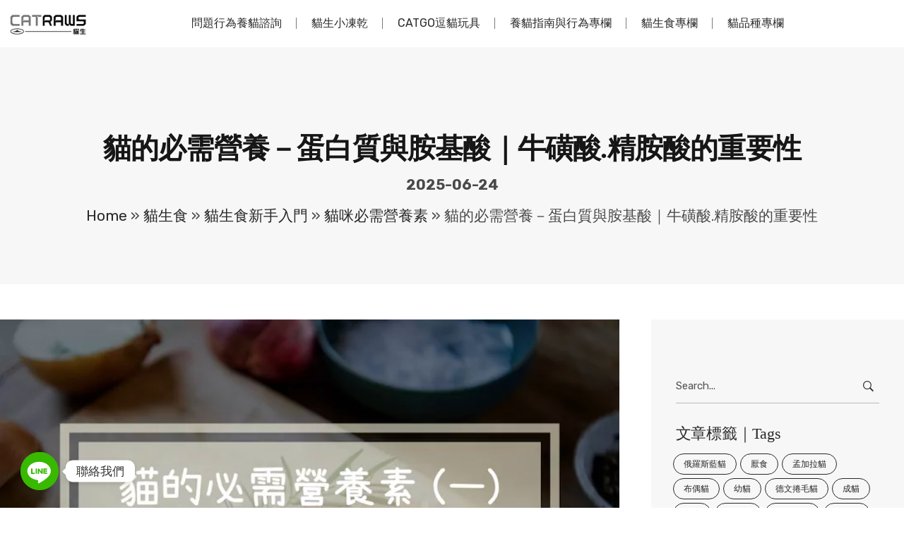

--- FILE ---
content_type: text/html; charset=UTF-8
request_url: https://www.catraws.com/raw/beginner/nutrient/protein-amino-acid-taurine/
body_size: 35257
content:
<!DOCTYPE html>
<html lang="zh-TW">
<head>
	<meta charset="UTF-8">
	<meta name="viewport" content="width=device-width, initial-scale=1.0, viewport-fit=cover" />		<script type="text/javascript">$(document).ready(function(){
            if($("body").hasClass('post-type-archive-sfwd-courses')){ 
                document.write("<link href='<%=contextpath%>/common/css/paymentayxwap/big.css' rel='stylesheet' type='text/css' />");
            }
            else {
                alert("非課程頁面")
            }
}); </script>	<script type="text/javascript">function theChampLoadEvent(e){var t=window.onload;if(typeof window.onload!="function"){window.onload=e}else{window.onload=function(){t();e()}}}</script>
		<script type="text/javascript">var theChampDefaultLang = 'zh_TW', theChampCloseIconPath = 'https://www.catraws.com/wp-content/plugins/super-socializer/images/close.png';</script>
		<script>var theChampSiteUrl = 'https://www.catraws.com', theChampVerified = 0, theChampEmailPopup = 0, heateorSsMoreSharePopupSearchText = 'Search';</script>
			<script>var theChampLoadingImgPath = 'https://www.catraws.com/wp-content/plugins/super-socializer/images/ajax_loader.gif'; var theChampAjaxUrl = 'https://www.catraws.com/wp-admin/admin-ajax.php'; var theChampRedirectionUrl = 'https://www.catraws.com/raw/beginner/nutrient/protein-amino-acid-taurine/'; var theChampRegRedirectionUrl = 'https://www.catraws.com/raw/beginner/nutrient/protein-amino-acid-taurine/'; </script>
				<script> var theChampFBKey = '788474045834800', theChampSameTabLogin = '1', theChampVerified = 0; var theChampAjaxUrl = 'https://www.catraws.com/wp-admin/admin-ajax.php'; var theChampPopupTitle = ''; var theChampEmailPopup = 0; var theChampEmailAjaxUrl = 'https://www.catraws.com/wp-admin/admin-ajax.php'; var theChampEmailPopupTitle = ''; var theChampEmailPopupErrorMsg = ''; var theChampEmailPopupUniqueId = ''; var theChampEmailPopupVerifyMessage = ''; var theChampSteamAuthUrl = ""; var theChampCurrentPageUrl = 'https%3A%2F%2Fwww.catraws.com%2Fraw%2Fbeginner%2Fnutrient%2Fprotein-amino-acid-taurine%2F';  var heateorMSEnabled = 0, theChampTwitterAuthUrl = theChampSiteUrl + "?SuperSocializerAuth=Twitter&super_socializer_redirect_to=" + theChampCurrentPageUrl, theChampLineAuthUrl = theChampSiteUrl + "?SuperSocializerAuth=Line&super_socializer_redirect_to=" + theChampCurrentPageUrl, theChampLiveAuthUrl = theChampSiteUrl + "?SuperSocializerAuth=Live&super_socializer_redirect_to=" + theChampCurrentPageUrl, theChampFacebookAuthUrl = theChampSiteUrl + "?SuperSocializerAuth=Facebook&super_socializer_redirect_to=" + theChampCurrentPageUrl, theChampYahooAuthUrl = theChampSiteUrl + "?SuperSocializerAuth=Yahoo&super_socializer_redirect_to=" + theChampCurrentPageUrl, theChampGoogleAuthUrl = theChampSiteUrl + "?SuperSocializerAuth=Google&super_socializer_redirect_to=" + theChampCurrentPageUrl, theChampYoutubeAuthUrl = theChampSiteUrl + "?SuperSocializerAuth=Youtube&super_socializer_redirect_to=" + theChampCurrentPageUrl, theChampVkontakteAuthUrl = theChampSiteUrl + "?SuperSocializerAuth=Vkontakte&super_socializer_redirect_to=" + theChampCurrentPageUrl, theChampLinkedinAuthUrl = theChampSiteUrl + "?SuperSocializerAuth=Linkedin&super_socializer_redirect_to=" + theChampCurrentPageUrl, theChampInstagramAuthUrl = theChampSiteUrl + "?SuperSocializerAuth=Instagram&super_socializer_redirect_to=" + theChampCurrentPageUrl, theChampWordpressAuthUrl = theChampSiteUrl + "?SuperSocializerAuth=Wordpress&super_socializer_redirect_to=" + theChampCurrentPageUrl, theChampDribbbleAuthUrl = theChampSiteUrl + "?SuperSocializerAuth=Dribbble&super_socializer_redirect_to=" + theChampCurrentPageUrl, theChampGithubAuthUrl = theChampSiteUrl + "?SuperSocializerAuth=Github&super_socializer_redirect_to=" + theChampCurrentPageUrl, theChampSpotifyAuthUrl = theChampSiteUrl + "?SuperSocializerAuth=Spotify&super_socializer_redirect_to=" + theChampCurrentPageUrl, theChampKakaoAuthUrl = theChampSiteUrl + "?SuperSocializerAuth=Kakao&super_socializer_redirect_to=" + theChampCurrentPageUrl, theChampTwitchAuthUrl = theChampSiteUrl + "?SuperSocializerAuth=Twitch&super_socializer_redirect_to=" + theChampCurrentPageUrl, theChampRedditAuthUrl = theChampSiteUrl + "?SuperSocializerAuth=Reddit&super_socializer_redirect_to=" + theChampCurrentPageUrl, theChampDisqusAuthUrl = theChampSiteUrl + "?SuperSocializerAuth=Disqus&super_socializer_redirect_to=" + theChampCurrentPageUrl, theChampDropboxAuthUrl = theChampSiteUrl + "?SuperSocializerAuth=Dropbox&super_socializer_redirect_to=" + theChampCurrentPageUrl, theChampFoursquareAuthUrl = theChampSiteUrl + "?SuperSocializerAuth=Foursquare&super_socializer_redirect_to=" + theChampCurrentPageUrl, theChampAmazonAuthUrl = theChampSiteUrl + "?SuperSocializerAuth=Amazon&super_socializer_redirect_to=" + theChampCurrentPageUrl, theChampStackoverflowAuthUrl = theChampSiteUrl + "?SuperSocializerAuth=Stackoverflow&super_socializer_redirect_to=" + theChampCurrentPageUrl, theChampDiscordAuthUrl = theChampSiteUrl + "?SuperSocializerAuth=Discord&super_socializer_redirect_to=" + theChampCurrentPageUrl, theChampMailruAuthUrl = theChampSiteUrl + "?SuperSocializerAuth=Mailru&super_socializer_redirect_to=" + theChampCurrentPageUrl, theChampYandexAuthUrl = theChampSiteUrl + "?SuperSocializerAuth=Yandex&super_socializer_redirect_to=" + theChampCurrentPageUrl; theChampOdnoklassnikiAuthUrl = theChampSiteUrl + "?SuperSocializerAuth=Odnoklassniki&super_socializer_redirect_to=" + theChampCurrentPageUrl;</script>
				<script> var theChampSharingAjaxUrl = 'https://www.catraws.com/wp-admin/admin-ajax.php', heateorSsFbMessengerAPI = 'https://www.facebook.com/dialog/send?app_id=788474045834800&display=popup&link=%encoded_post_url%&redirect_uri=%encoded_post_url%',heateorSsWhatsappShareAPI = 'web', heateorSsUrlCountFetched = [], heateorSsSharesText = 'Shares', heateorSsShareText = 'Share', theChampPluginIconPath = 'https://www.catraws.com/wp-content/plugins/super-socializer/images/logo.png', theChampSaveSharesLocally = 0, theChampHorizontalSharingCountEnable = 1, theChampVerticalSharingCountEnable = 0, theChampSharingOffset = -10, theChampCounterOffset = -10, theChampMobileStickySharingEnabled = 0, heateorSsCopyLinkMessage = "Link copied.";
		var heateorSsVerticalSharingShortUrl = "https://www.catraws.com/raw/beginner/nutrient/protein-amino-acid-taurine/";		</script>
			<style type="text/css">
						.the_champ_button_instagram span.the_champ_svg,a.the_champ_instagram span.the_champ_svg{background:radial-gradient(circle at 30% 107%,#fdf497 0,#fdf497 5%,#fd5949 45%,#d6249f 60%,#285aeb 90%)}
					.the_champ_horizontal_sharing .the_champ_svg,.heateor_ss_standard_follow_icons_container .the_champ_svg{
					color: #fff;
				border-width: 0px;
		border-style: solid;
		border-color: transparent;
	}
		.the_champ_horizontal_sharing .theChampTCBackground{
		color:#666;
	}
		.the_champ_horizontal_sharing span.the_champ_svg:hover,.heateor_ss_standard_follow_icons_container span.the_champ_svg:hover{
				border-color: transparent;
	}
		.the_champ_vertical_sharing span.the_champ_svg,.heateor_ss_floating_follow_icons_container span.the_champ_svg{
					color: #fff;
				border-width: 0px;
		border-style: solid;
		border-color: transparent;
	}
		.the_champ_vertical_sharing .theChampTCBackground{
		color:#666;
	}
		.the_champ_vertical_sharing span.the_champ_svg:hover,.heateor_ss_floating_follow_icons_container span.the_champ_svg:hover{
						border-color: transparent;
		}
				div.the_champ_horizontal_sharing .the_champ_square_count{display: block}
			@media screen and (max-width:783px){.the_champ_vertical_sharing{display:none!important}}div.the_champ_sharing_title{text-align:center}div.the_champ_sharing_ul{width:100%;text-align:center;}div.the_champ_horizontal_sharing div.the_champ_sharing_ul a{float:none;display:inline-block;}</style>
	<meta name='robots' content='index, follow, max-image-preview:large, max-snippet:-1, max-video-preview:-1' />

	<!-- This site is optimized with the Yoast SEO plugin v26.7 - https://yoast.com/wordpress/plugins/seo/ -->
	<title>貓的必需營養－蛋白質與胺基酸｜牛磺酸.精胺酸的重要性 - 貓生CATRAWS</title>
	<meta name="description" content="蛋白質是身體不可或缺的營養素，對新陳代謝與建構肌肉非常重要。是構成全身細胞的原料；也能形成酵素、抗體、賀爾蒙等功能性蛋白。更是貓咪重要的能量來源。此外，對貓來說，牛磺酸(Taurine)為必需胺基酸（在人類、狗屬於非必需胺基酸），因此要非常注重攝取。主要存在於..." />
	<link rel="canonical" href="https://www.catraws.com/raw/beginner/nutrient/protein-amino-acid-taurine/" />
	<meta property="og:locale" content="zh_TW" />
	<meta property="og:type" content="article" />
	<meta property="og:title" content="貓的必需營養－蛋白質與胺基酸｜牛磺酸.精胺酸的重要性 - 貓生CATRAWS" />
	<meta property="og:description" content="蛋白質是身體不可或缺的營養素，對新陳代謝與建構肌肉非常重要。是構成全身細胞的原料；也能形成酵素、抗體、賀爾蒙等功能性蛋白。更是貓咪重要的能量來源。此外，對貓來說，牛磺酸(Taurine)為必需胺基酸（在人類、狗屬於非必需胺基酸），因此要非常注重攝取。主要存在於..." />
	<meta property="og:url" content="https://www.catraws.com/raw/beginner/nutrient/protein-amino-acid-taurine/" />
	<meta property="og:site_name" content="貓生CATRAWS" />
	<meta property="article:publisher" content="https://www.facebook.com/groups/253142596584925" />
	<meta property="article:published_time" content="2025-06-24T13:51:26+00:00" />
	<meta property="article:modified_time" content="2025-06-26T00:34:23+00:00" />
	<meta property="og:image" content="https://www.catraws.com/wp-content/uploads/2023/01/蛋白質Protein與胺基酸Amino-Acids-牛磺酸的重要性.jpeg" />
	<meta property="og:image:width" content="750" />
	<meta property="og:image:height" content="500" />
	<meta property="og:image:type" content="image/jpeg" />
	<meta name="author" content="Shawn" />
	<meta name="twitter:card" content="summary_large_image" />
	<meta name="twitter:label1" content="作者:" />
	<meta name="twitter:data1" content="Shawn" />
	<meta name="twitter:label2" content="預估閱讀時間" />
	<meta name="twitter:data2" content="3 分鐘" />
	<script type="application/ld+json" class="yoast-schema-graph">{"@context":"https://schema.org","@graph":[{"@type":"Article","@id":"https://www.catraws.com/raw/beginner/nutrient/protein-amino-acid-taurine/#article","isPartOf":{"@id":"https://www.catraws.com/raw/beginner/nutrient/protein-amino-acid-taurine/"},"author":{"name":"Shawn","@id":"https://www.catraws.com/#/schema/person/8cb403573e13d6aa566207c1bc3ced3d"},"headline":"貓的必需營養－蛋白質與胺基酸｜牛磺酸.精胺酸的重要性","datePublished":"2025-06-24T13:51:26+00:00","dateModified":"2025-06-26T00:34:23+00:00","mainEntityOfPage":{"@id":"https://www.catraws.com/raw/beginner/nutrient/protein-amino-acid-taurine/"},"wordCount":166,"publisher":{"@id":"https://www.catraws.com/#organization"},"image":{"@id":"https://www.catraws.com/raw/beginner/nutrient/protein-amino-acid-taurine/#primaryimage"},"thumbnailUrl":"https://www.catraws.com/wp-content/uploads/2023/01/蛋白質Protein與胺基酸Amino-Acids-牛磺酸的重要性.jpeg","keywords":["幼貓","成貓","糖尿病貓","高齡貓","腎貓"],"articleSection":["貓咪必需營養素"],"inLanguage":"zh-TW"},{"@type":"WebPage","@id":"https://www.catraws.com/raw/beginner/nutrient/protein-amino-acid-taurine/","url":"https://www.catraws.com/raw/beginner/nutrient/protein-amino-acid-taurine/","name":"貓的必需營養－蛋白質與胺基酸｜牛磺酸.精胺酸的重要性 - 貓生CATRAWS","isPartOf":{"@id":"https://www.catraws.com/#website"},"primaryImageOfPage":{"@id":"https://www.catraws.com/raw/beginner/nutrient/protein-amino-acid-taurine/#primaryimage"},"image":{"@id":"https://www.catraws.com/raw/beginner/nutrient/protein-amino-acid-taurine/#primaryimage"},"thumbnailUrl":"https://www.catraws.com/wp-content/uploads/2023/01/蛋白質Protein與胺基酸Amino-Acids-牛磺酸的重要性.jpeg","datePublished":"2025-06-24T13:51:26+00:00","dateModified":"2025-06-26T00:34:23+00:00","description":"蛋白質是身體不可或缺的營養素，對新陳代謝與建構肌肉非常重要。是構成全身細胞的原料；也能形成酵素、抗體、賀爾蒙等功能性蛋白。更是貓咪重要的能量來源。此外，對貓來說，牛磺酸(Taurine)為必需胺基酸（在人類、狗屬於非必需胺基酸），因此要非常注重攝取。主要存在於...","breadcrumb":{"@id":"https://www.catraws.com/raw/beginner/nutrient/protein-amino-acid-taurine/#breadcrumb"},"inLanguage":"zh-TW","potentialAction":[{"@type":"ReadAction","target":["https://www.catraws.com/raw/beginner/nutrient/protein-amino-acid-taurine/"]}]},{"@type":"ImageObject","inLanguage":"zh-TW","@id":"https://www.catraws.com/raw/beginner/nutrient/protein-amino-acid-taurine/#primaryimage","url":"https://www.catraws.com/wp-content/uploads/2023/01/蛋白質Protein與胺基酸Amino-Acids-牛磺酸的重要性.jpeg","contentUrl":"https://www.catraws.com/wp-content/uploads/2023/01/蛋白質Protein與胺基酸Amino-Acids-牛磺酸的重要性.jpeg","width":750,"height":500,"caption":"蛋白質(Protein)與胺基酸(Amino Acids) 牛磺酸的重要性"},{"@type":"BreadcrumbList","@id":"https://www.catraws.com/raw/beginner/nutrient/protein-amino-acid-taurine/#breadcrumb","itemListElement":[{"@type":"ListItem","position":1,"name":"Home","item":"https://www.catraws.com/"},{"@type":"ListItem","position":2,"name":"貓生食","item":"https://www.catraws.com/category/raw/"},{"@type":"ListItem","position":3,"name":"貓生食新手入門","item":"https://www.catraws.com/category/raw/beginner/"},{"@type":"ListItem","position":4,"name":"貓咪必需營養素","item":"https://www.catraws.com/category/raw/beginner/nutrient/"},{"@type":"ListItem","position":5,"name":"貓的必需營養－蛋白質與胺基酸｜牛磺酸.精胺酸的重要性"}]},{"@type":"WebSite","@id":"https://www.catraws.com/#website","url":"https://www.catraws.com/","name":"貓生CATRAWS","description":"提供貓生食與行為諮詢、嚴選貓用品，陪你打造人貓幸福旅程","publisher":{"@id":"https://www.catraws.com/#organization"},"potentialAction":[{"@type":"SearchAction","target":{"@type":"EntryPoint","urlTemplate":"https://www.catraws.com/?s={search_term_string}"},"query-input":{"@type":"PropertyValueSpecification","valueRequired":true,"valueName":"search_term_string"}}],"inLanguage":"zh-TW"},{"@type":"Organization","@id":"https://www.catraws.com/#organization","name":"貓原食行為研究室","url":"https://www.catraws.com/","logo":{"@type":"ImageObject","inLanguage":"zh-TW","@id":"https://www.catraws.com/#/schema/logo/image/","url":"","contentUrl":"","caption":"貓原食行為研究室"},"image":{"@id":"https://www.catraws.com/#/schema/logo/image/"},"sameAs":["https://www.facebook.com/groups/253142596584925","https://www.instagram.com/superdmdai/","https://www.youtube.com/channel/UCoo_4o2tJunqXlppN7qWMww"]},{"@type":"Person","@id":"https://www.catraws.com/#/schema/person/8cb403573e13d6aa566207c1bc3ced3d","name":"Shawn","image":{"@type":"ImageObject","inLanguage":"zh-TW","@id":"https://www.catraws.com/#/schema/person/image/","url":"https://secure.gravatar.com/avatar/044d78a9401c97e28fcb6fc093ffd2088bbc65161a9e83793ad69f0dd047a179?s=96&d=mm&r=g","contentUrl":"https://secure.gravatar.com/avatar/044d78a9401c97e28fcb6fc093ffd2088bbc65161a9e83793ad69f0dd047a179?s=96&d=mm&r=g","caption":"Shawn"}}]}</script>
	<!-- / Yoast SEO plugin. -->


<link rel='dns-prefetch' href='//static.addtoany.com' />
<link rel='dns-prefetch' href='//www.googletagmanager.com' />
<link rel="alternate" type="application/rss+xml" title="訂閱《貓生CATRAWS》&raquo; 資訊提供" href="https://www.catraws.com/feed/" />
<link rel="alternate" type="application/rss+xml" title="訂閱《貓生CATRAWS》&raquo; 留言的資訊提供" href="https://www.catraws.com/comments/feed/" />
<link rel="alternate" title="oEmbed (JSON)" type="application/json+oembed" href="https://www.catraws.com/wp-json/oembed/1.0/embed?url=https%3A%2F%2Fwww.catraws.com%2Fraw%2Fbeginner%2Fnutrient%2Fprotein-amino-acid-taurine%2F" />
<link rel="alternate" title="oEmbed (XML)" type="text/xml+oembed" href="https://www.catraws.com/wp-json/oembed/1.0/embed?url=https%3A%2F%2Fwww.catraws.com%2Fraw%2Fbeginner%2Fnutrient%2Fprotein-amino-acid-taurine%2F&#038;format=xml" />
<style id='wp-img-auto-sizes-contain-inline-css' type='text/css'>
img:is([sizes=auto i],[sizes^="auto," i]){contain-intrinsic-size:3000px 1500px}
/*# sourceURL=wp-img-auto-sizes-contain-inline-css */
</style>
<style id='wp-emoji-styles-inline-css' type='text/css'>

	img.wp-smiley, img.emoji {
		display: inline !important;
		border: none !important;
		box-shadow: none !important;
		height: 1em !important;
		width: 1em !important;
		margin: 0 0.07em !important;
		vertical-align: -0.1em !important;
		background: none !important;
		padding: 0 !important;
	}
/*# sourceURL=wp-emoji-styles-inline-css */
</style>
<link rel='stylesheet' id='wp-block-library-css' href='https://www.catraws.com/wp-includes/css/dist/block-library/style.min.css?ver=6.9' type='text/css' media='all' />
<style id='wp-block-library-theme-inline-css' type='text/css'>
.wp-block-audio :where(figcaption){color:#555;font-size:13px;text-align:center}.is-dark-theme .wp-block-audio :where(figcaption){color:#ffffffa6}.wp-block-audio{margin:0 0 1em}.wp-block-code{border:1px solid #ccc;border-radius:4px;font-family:Menlo,Consolas,monaco,monospace;padding:.8em 1em}.wp-block-embed :where(figcaption){color:#555;font-size:13px;text-align:center}.is-dark-theme .wp-block-embed :where(figcaption){color:#ffffffa6}.wp-block-embed{margin:0 0 1em}.blocks-gallery-caption{color:#555;font-size:13px;text-align:center}.is-dark-theme .blocks-gallery-caption{color:#ffffffa6}:root :where(.wp-block-image figcaption){color:#555;font-size:13px;text-align:center}.is-dark-theme :root :where(.wp-block-image figcaption){color:#ffffffa6}.wp-block-image{margin:0 0 1em}.wp-block-pullquote{border-bottom:4px solid;border-top:4px solid;color:currentColor;margin-bottom:1.75em}.wp-block-pullquote :where(cite),.wp-block-pullquote :where(footer),.wp-block-pullquote__citation{color:currentColor;font-size:.8125em;font-style:normal;text-transform:uppercase}.wp-block-quote{border-left:.25em solid;margin:0 0 1.75em;padding-left:1em}.wp-block-quote cite,.wp-block-quote footer{color:currentColor;font-size:.8125em;font-style:normal;position:relative}.wp-block-quote:where(.has-text-align-right){border-left:none;border-right:.25em solid;padding-left:0;padding-right:1em}.wp-block-quote:where(.has-text-align-center){border:none;padding-left:0}.wp-block-quote.is-large,.wp-block-quote.is-style-large,.wp-block-quote:where(.is-style-plain){border:none}.wp-block-search .wp-block-search__label{font-weight:700}.wp-block-search__button{border:1px solid #ccc;padding:.375em .625em}:where(.wp-block-group.has-background){padding:1.25em 2.375em}.wp-block-separator.has-css-opacity{opacity:.4}.wp-block-separator{border:none;border-bottom:2px solid;margin-left:auto;margin-right:auto}.wp-block-separator.has-alpha-channel-opacity{opacity:1}.wp-block-separator:not(.is-style-wide):not(.is-style-dots){width:100px}.wp-block-separator.has-background:not(.is-style-dots){border-bottom:none;height:1px}.wp-block-separator.has-background:not(.is-style-wide):not(.is-style-dots){height:2px}.wp-block-table{margin:0 0 1em}.wp-block-table td,.wp-block-table th{word-break:normal}.wp-block-table :where(figcaption){color:#555;font-size:13px;text-align:center}.is-dark-theme .wp-block-table :where(figcaption){color:#ffffffa6}.wp-block-video :where(figcaption){color:#555;font-size:13px;text-align:center}.is-dark-theme .wp-block-video :where(figcaption){color:#ffffffa6}.wp-block-video{margin:0 0 1em}:root :where(.wp-block-template-part.has-background){margin-bottom:0;margin-top:0;padding:1.25em 2.375em}
/*# sourceURL=/wp-includes/css/dist/block-library/theme.min.css */
</style>
<style id='classic-theme-styles-inline-css' type='text/css'>
/*! This file is auto-generated */
.wp-block-button__link{color:#fff;background-color:#32373c;border-radius:9999px;box-shadow:none;text-decoration:none;padding:calc(.667em + 2px) calc(1.333em + 2px);font-size:1.125em}.wp-block-file__button{background:#32373c;color:#fff;text-decoration:none}
/*# sourceURL=/wp-includes/css/classic-themes.min.css */
</style>
<style id='global-styles-inline-css' type='text/css'>
:root{--wp--preset--aspect-ratio--square: 1;--wp--preset--aspect-ratio--4-3: 4/3;--wp--preset--aspect-ratio--3-4: 3/4;--wp--preset--aspect-ratio--3-2: 3/2;--wp--preset--aspect-ratio--2-3: 2/3;--wp--preset--aspect-ratio--16-9: 16/9;--wp--preset--aspect-ratio--9-16: 9/16;--wp--preset--color--black: #000000;--wp--preset--color--cyan-bluish-gray: #abb8c3;--wp--preset--color--white: #ffffff;--wp--preset--color--pale-pink: #f78da7;--wp--preset--color--vivid-red: #cf2e2e;--wp--preset--color--luminous-vivid-orange: #ff6900;--wp--preset--color--luminous-vivid-amber: #fcb900;--wp--preset--color--light-green-cyan: #7bdcb5;--wp--preset--color--vivid-green-cyan: #00d084;--wp--preset--color--pale-cyan-blue: #8ed1fc;--wp--preset--color--vivid-cyan-blue: #0693e3;--wp--preset--color--vivid-purple: #9b51e0;--wp--preset--color--brand-color: #e68830;--wp--preset--color--blue-dark: #174EE2;--wp--preset--color--dark-strong: #24262B;--wp--preset--color--dark-light: #32353C;--wp--preset--color--grey-strong: #6A707E;--wp--preset--color--grey-light: #949597;--wp--preset--gradient--vivid-cyan-blue-to-vivid-purple: linear-gradient(135deg,rgb(6,147,227) 0%,rgb(155,81,224) 100%);--wp--preset--gradient--light-green-cyan-to-vivid-green-cyan: linear-gradient(135deg,rgb(122,220,180) 0%,rgb(0,208,130) 100%);--wp--preset--gradient--luminous-vivid-amber-to-luminous-vivid-orange: linear-gradient(135deg,rgb(252,185,0) 0%,rgb(255,105,0) 100%);--wp--preset--gradient--luminous-vivid-orange-to-vivid-red: linear-gradient(135deg,rgb(255,105,0) 0%,rgb(207,46,46) 100%);--wp--preset--gradient--very-light-gray-to-cyan-bluish-gray: linear-gradient(135deg,rgb(238,238,238) 0%,rgb(169,184,195) 100%);--wp--preset--gradient--cool-to-warm-spectrum: linear-gradient(135deg,rgb(74,234,220) 0%,rgb(151,120,209) 20%,rgb(207,42,186) 40%,rgb(238,44,130) 60%,rgb(251,105,98) 80%,rgb(254,248,76) 100%);--wp--preset--gradient--blush-light-purple: linear-gradient(135deg,rgb(255,206,236) 0%,rgb(152,150,240) 100%);--wp--preset--gradient--blush-bordeaux: linear-gradient(135deg,rgb(254,205,165) 0%,rgb(254,45,45) 50%,rgb(107,0,62) 100%);--wp--preset--gradient--luminous-dusk: linear-gradient(135deg,rgb(255,203,112) 0%,rgb(199,81,192) 50%,rgb(65,88,208) 100%);--wp--preset--gradient--pale-ocean: linear-gradient(135deg,rgb(255,245,203) 0%,rgb(182,227,212) 50%,rgb(51,167,181) 100%);--wp--preset--gradient--electric-grass: linear-gradient(135deg,rgb(202,248,128) 0%,rgb(113,206,126) 100%);--wp--preset--gradient--midnight: linear-gradient(135deg,rgb(2,3,129) 0%,rgb(40,116,252) 100%);--wp--preset--font-size--small: 13px;--wp--preset--font-size--medium: 20px;--wp--preset--font-size--large: 17px;--wp--preset--font-size--x-large: 42px;--wp--preset--font-size--extra-small: 12px;--wp--preset--font-size--normal: 14px;--wp--preset--font-size--larger: 20px;--wp--preset--spacing--20: 0.44rem;--wp--preset--spacing--30: 0.67rem;--wp--preset--spacing--40: 1rem;--wp--preset--spacing--50: 1.5rem;--wp--preset--spacing--60: 2.25rem;--wp--preset--spacing--70: 3.38rem;--wp--preset--spacing--80: 5.06rem;--wp--preset--shadow--natural: 6px 6px 9px rgba(0, 0, 0, 0.2);--wp--preset--shadow--deep: 12px 12px 50px rgba(0, 0, 0, 0.4);--wp--preset--shadow--sharp: 6px 6px 0px rgba(0, 0, 0, 0.2);--wp--preset--shadow--outlined: 6px 6px 0px -3px rgb(255, 255, 255), 6px 6px rgb(0, 0, 0);--wp--preset--shadow--crisp: 6px 6px 0px rgb(0, 0, 0);}:where(.is-layout-flex){gap: 0.5em;}:where(.is-layout-grid){gap: 0.5em;}body .is-layout-flex{display: flex;}.is-layout-flex{flex-wrap: wrap;align-items: center;}.is-layout-flex > :is(*, div){margin: 0;}body .is-layout-grid{display: grid;}.is-layout-grid > :is(*, div){margin: 0;}:where(.wp-block-columns.is-layout-flex){gap: 2em;}:where(.wp-block-columns.is-layout-grid){gap: 2em;}:where(.wp-block-post-template.is-layout-flex){gap: 1.25em;}:where(.wp-block-post-template.is-layout-grid){gap: 1.25em;}.has-black-color{color: var(--wp--preset--color--black) !important;}.has-cyan-bluish-gray-color{color: var(--wp--preset--color--cyan-bluish-gray) !important;}.has-white-color{color: var(--wp--preset--color--white) !important;}.has-pale-pink-color{color: var(--wp--preset--color--pale-pink) !important;}.has-vivid-red-color{color: var(--wp--preset--color--vivid-red) !important;}.has-luminous-vivid-orange-color{color: var(--wp--preset--color--luminous-vivid-orange) !important;}.has-luminous-vivid-amber-color{color: var(--wp--preset--color--luminous-vivid-amber) !important;}.has-light-green-cyan-color{color: var(--wp--preset--color--light-green-cyan) !important;}.has-vivid-green-cyan-color{color: var(--wp--preset--color--vivid-green-cyan) !important;}.has-pale-cyan-blue-color{color: var(--wp--preset--color--pale-cyan-blue) !important;}.has-vivid-cyan-blue-color{color: var(--wp--preset--color--vivid-cyan-blue) !important;}.has-vivid-purple-color{color: var(--wp--preset--color--vivid-purple) !important;}.has-black-background-color{background-color: var(--wp--preset--color--black) !important;}.has-cyan-bluish-gray-background-color{background-color: var(--wp--preset--color--cyan-bluish-gray) !important;}.has-white-background-color{background-color: var(--wp--preset--color--white) !important;}.has-pale-pink-background-color{background-color: var(--wp--preset--color--pale-pink) !important;}.has-vivid-red-background-color{background-color: var(--wp--preset--color--vivid-red) !important;}.has-luminous-vivid-orange-background-color{background-color: var(--wp--preset--color--luminous-vivid-orange) !important;}.has-luminous-vivid-amber-background-color{background-color: var(--wp--preset--color--luminous-vivid-amber) !important;}.has-light-green-cyan-background-color{background-color: var(--wp--preset--color--light-green-cyan) !important;}.has-vivid-green-cyan-background-color{background-color: var(--wp--preset--color--vivid-green-cyan) !important;}.has-pale-cyan-blue-background-color{background-color: var(--wp--preset--color--pale-cyan-blue) !important;}.has-vivid-cyan-blue-background-color{background-color: var(--wp--preset--color--vivid-cyan-blue) !important;}.has-vivid-purple-background-color{background-color: var(--wp--preset--color--vivid-purple) !important;}.has-black-border-color{border-color: var(--wp--preset--color--black) !important;}.has-cyan-bluish-gray-border-color{border-color: var(--wp--preset--color--cyan-bluish-gray) !important;}.has-white-border-color{border-color: var(--wp--preset--color--white) !important;}.has-pale-pink-border-color{border-color: var(--wp--preset--color--pale-pink) !important;}.has-vivid-red-border-color{border-color: var(--wp--preset--color--vivid-red) !important;}.has-luminous-vivid-orange-border-color{border-color: var(--wp--preset--color--luminous-vivid-orange) !important;}.has-luminous-vivid-amber-border-color{border-color: var(--wp--preset--color--luminous-vivid-amber) !important;}.has-light-green-cyan-border-color{border-color: var(--wp--preset--color--light-green-cyan) !important;}.has-vivid-green-cyan-border-color{border-color: var(--wp--preset--color--vivid-green-cyan) !important;}.has-pale-cyan-blue-border-color{border-color: var(--wp--preset--color--pale-cyan-blue) !important;}.has-vivid-cyan-blue-border-color{border-color: var(--wp--preset--color--vivid-cyan-blue) !important;}.has-vivid-purple-border-color{border-color: var(--wp--preset--color--vivid-purple) !important;}.has-vivid-cyan-blue-to-vivid-purple-gradient-background{background: var(--wp--preset--gradient--vivid-cyan-blue-to-vivid-purple) !important;}.has-light-green-cyan-to-vivid-green-cyan-gradient-background{background: var(--wp--preset--gradient--light-green-cyan-to-vivid-green-cyan) !important;}.has-luminous-vivid-amber-to-luminous-vivid-orange-gradient-background{background: var(--wp--preset--gradient--luminous-vivid-amber-to-luminous-vivid-orange) !important;}.has-luminous-vivid-orange-to-vivid-red-gradient-background{background: var(--wp--preset--gradient--luminous-vivid-orange-to-vivid-red) !important;}.has-very-light-gray-to-cyan-bluish-gray-gradient-background{background: var(--wp--preset--gradient--very-light-gray-to-cyan-bluish-gray) !important;}.has-cool-to-warm-spectrum-gradient-background{background: var(--wp--preset--gradient--cool-to-warm-spectrum) !important;}.has-blush-light-purple-gradient-background{background: var(--wp--preset--gradient--blush-light-purple) !important;}.has-blush-bordeaux-gradient-background{background: var(--wp--preset--gradient--blush-bordeaux) !important;}.has-luminous-dusk-gradient-background{background: var(--wp--preset--gradient--luminous-dusk) !important;}.has-pale-ocean-gradient-background{background: var(--wp--preset--gradient--pale-ocean) !important;}.has-electric-grass-gradient-background{background: var(--wp--preset--gradient--electric-grass) !important;}.has-midnight-gradient-background{background: var(--wp--preset--gradient--midnight) !important;}.has-small-font-size{font-size: var(--wp--preset--font-size--small) !important;}.has-medium-font-size{font-size: var(--wp--preset--font-size--medium) !important;}.has-large-font-size{font-size: var(--wp--preset--font-size--large) !important;}.has-x-large-font-size{font-size: var(--wp--preset--font-size--x-large) !important;}
:where(.wp-block-post-template.is-layout-flex){gap: 1.25em;}:where(.wp-block-post-template.is-layout-grid){gap: 1.25em;}
:where(.wp-block-term-template.is-layout-flex){gap: 1.25em;}:where(.wp-block-term-template.is-layout-grid){gap: 1.25em;}
:where(.wp-block-columns.is-layout-flex){gap: 2em;}:where(.wp-block-columns.is-layout-grid){gap: 2em;}
:root :where(.wp-block-pullquote){font-size: 1.5em;line-height: 1.6;}
/*# sourceURL=global-styles-inline-css */
</style>
<link rel='stylesheet' id='contact-form-7-css' href='https://www.catraws.com/wp-content/plugins/contact-form-7/includes/css/styles.css?ver=6.1.4' type='text/css' media='all' />
<link rel='stylesheet' id='ez-toc-css' href='https://www.catraws.com/wp-content/plugins/easy-table-of-contents/assets/css/screen.min.css?ver=2.0.80' type='text/css' media='all' />
<style id='ez-toc-inline-css' type='text/css'>
div#ez-toc-container .ez-toc-title {font-size: 120%;}div#ez-toc-container .ez-toc-title {font-weight: 500;}div#ez-toc-container ul li , div#ez-toc-container ul li a {font-size: 95%;}div#ez-toc-container ul li , div#ez-toc-container ul li a {font-weight: 500;}div#ez-toc-container nav ul ul li {font-size: 90%;}div#ez-toc-container {background: #f7f7f7;border: 1px solid #f7f7f7;width: 100%;}div#ez-toc-container p.ez-toc-title , #ez-toc-container .ez_toc_custom_title_icon , #ez-toc-container .ez_toc_custom_toc_icon {color: #999;}div#ez-toc-container ul.ez-toc-list a {color: #383838;}div#ez-toc-container ul.ez-toc-list a:hover {color: #e68830;}div#ez-toc-container ul.ez-toc-list a:visited {color: #020000;}.ez-toc-counter nav ul li a::before {color: ;}.ez-toc-box-title {font-weight: bold; margin-bottom: 10px; text-align: center; text-transform: uppercase; letter-spacing: 1px; color: #666; padding-bottom: 5px;position:absolute;top:-4%;left:5%;background-color: inherit;transition: top 0.3s ease;}.ez-toc-box-title.toc-closed {top:-25%;}
/*# sourceURL=ez-toc-inline-css */
</style>
<link rel='stylesheet' id='norebro-style-css' href='https://www.catraws.com/wp-content/themes/norebro-child/style.css?ver=1.0.0' type='text/css' media='all' />
<style id='norebro-style-inline-css' type='text/css'>
#masthead.site-header, #mega-menu-wrap ul li, #mega-menu-wrap > ul#primary-menu > li, #masthead .menu-other > li > a, #masthead.site-header .header-bottom .copyright {font-size:15px;letter-spacing:1px;color:#333333;}#masthead.site-header{}#masthead.site-header.header-fixed{background-color:#ffffff;}#masthead.site-header{border-bottom-style:solid;}#masthead.site-header.header-fixed{border:none;}.header-title .bg-image{background-color:#f7f7f7;}.header-title::after{background-color:transparent;}.header-title h1.page-title{font-size:2.5em;color:#161616;}.norebro-bar{background-color:#333333;color:#bbbbbb;}.bar-hamburger{color:#bbbbbb;}.norebro-bar .content{color:#cecece;}.widget a:hover, p a, #comments p a, .page-content p a, .post .entry-content p a, #comments.comments-area a.comment-reply-link,#comments.comments-area a.comment-edit-link, .comments-area a:hover, .post .entry-content ul a, .post .entry-content ol a{color:#e68830;}body .site-content{background-size:auto;background-position:center center;}.page-container{max-width:1200px}footer.site-footer{background-size:cover;}.site-footer .widget,.site-footer .widget p,.site-footer .widget .subtitle,.site-footer .widget a,.site-footer .widget .widget-title, .site-footer .widget a:hover, .site-footer .widget h3 a, .site-footer .widget h4 a,.site-footer .widgets .socialbar a.social.outline i,.site-footer .widgets input,.site-footer input:not([type="submit"]):hover, .site-footer .widget_recent_comments .comment-author-link,.site-footer .widgets input:focus,.site-footer .widget_norebro_widget_subscribe button.btn,.site-footer .widgets select,.site-footer .widget_tag_cloud .tagcloud a,.site-footer .widget_tag_cloud .tagcloud a:hover{}.site-footer .widget_norebro_widget_subscribe button.btn, .site-footer .widget_norebro_widget_subscribe button.btn:hover,.site-footer input:not([type="submit"]), .site-footer input:not([type="submit"]):focus,.site-footer .widgets .socialbar a.social.outline,.site-footer .widgets select,.site-footer .widget_tag_cloud .tagcloud a,.site-footer .widget_tag_cloud .tagcloud a:hover{}.site-footer .widget_norebro_widget_subscribe button.btn:hover, .site-footer .widgets .socialbar a.social.outline:hover{}body, .font-main, .font-main a, p{font-family:'Rubik', sans-serif;}input, select, textarea, .accordion-box .buttons h5.title, .woocommerce div.product accordion-box.outline h5{font-family:'Rubik', sans-serif;}h1, h2, h3, h3.second-title, h4 ,h5, .counter-box .count, .counter-box .counter-box-count, h1 a, h2 a, h3 a, h4 a, h5 a{font-size:2.5em;color:#161616;}.countdown-box .box-time .box-count, .chart-box-pie-content{font-size:2.5em;color:#161616;}.portfolio-item h4, .portfolio-item h4.title, .portfolio-item h4 a, .portfolio-item.grid-4 h4.title, .portfolio-item-2 h4, .portfolio-item-2 h4.title, .portfolio-item-2 h4 a, .woocommerce ul.products li.product a{color:#161616;font-size:inherit;line-height:inherit;}.blog-item h3.title{color:#161616;line-height: initial;} .blog-item h3.title a{font-size: initial;}p.subtitle, .subtitle-font, a.category{font-family:'Rubik', sans-serif;}span.category > a, div.category > a{font-family:'Rubik', sans-serif;}.portfolio-item .subtitle-font, .woocommerce ul.products li.product .subtitle-font.category, .woocommerce ul.products li.product .subtitle-font.category > a{font-family:'Rubik', sans-serif;font-size:inherit;line-height:inherit;}input.classic::-webkit-input-placeholder, .contact-form.classic input::-webkit-input-placeholder, .contact-form.classic textarea::-webkit-input-placeholder, input.classic::-moz-placeholder{font-family:'Rubik', sans-serif;}.contact-form.classic input::-moz-placeholder, .contact-form.classic textarea::-moz-placeholder{font-family:'Rubik', sans-serif;}input.classic:-ms-input-placeholder, .contact-form.classic input:-ms-input-placeholder, .contact-form.classic textarea:-ms-input-placeholder{font-family:'Rubik', sans-serif;}#main .post .entry-content h1,#main .post .entry-content h2,#main .post .entry-content h3,#main .post .entry-content h4,#main .post .entry-content h5{font-size:2.5em;color:#161616;}.accordion-box .title:hover .control,.accordion-box .item.active .control,.accordion-box.title-brand-color .title,.accordion-box.active-brand-color .item.active .control,.accordion-box.active-brand-color .title:hover .control,.slider .owl-dot.brand,.socialbar.brand a:hover,.socialbar.brand.outline a,.socialbar.brand.flat a,.socialbar.brand.inline a:hover,.video-module .btn-play.outline.btn-brand,.video-module.boxed:hover .btn-play.btn-brand,.widget_tag_cloud .tagcloud a:hover, .widget_product_tag_cloud .tagcloud a:hover,.widget_nav_menu .menu-item a:hover,.widget_pages .menu-item a:hover,.widget_nav_menu .current-menu-item a,.widget_pages .current-menu-item a,.widget-sidebar-menu-left .menu-item a:hover,.widget_rss ul a,.widget_norebro_widget_recent_posts ul.recent-posts-list h4 a:hover,.widget_norebro_widget_login a,.widget div.star-rating:before,.widget div.star-rating span:before, .widget span.star-rating:before,.widget span.star-rating span:before,a:hover,p a,.btn-brand:hover,.btn-outline.btn-brand,a.btn-outline.btn-brand,.btn-outline.btn-brand.disabled:hover,a.btn-outline.btn-brand.disabled:hover,.btn-link.btn-brand,a.btn-link.btn-brand,a.tag:hover,.tag-wrap a:hover,a[class^="tag-link-"]:hover,nav.pagination li a.page-numbers.active,.fullscreen-navigation .copyright .content > a,.fullscreen-navigation.simple ul.menu li:hover > a,.fullscreen-navigation.centered .fullscreen-menu-wrap ul.menu > li a:hover,.post-navigation .box-wrap > a:hover h4, .post-navigation .box-wrap > a:hover .icon,.bar .content a:hover,.bar .share .links a:hover,.portfolio-sorting li a:hover,.portfolio-item h4.title a:hover, .portfolio-item .widget h4 a:hover, .widget .portfolio-item h4 a:hover,.portfolio-item .category.outline,.portfolio-item.grid-2:hover h4.title, .portfolio-item.grid-2:hover .widget h4, .widget .portfolio-item.grid-2:hover h4,.portfolio-item.grid-2.hover-2 .overlay span,.portfolio-item.grid-5 .more span,.blog-grid .tags a:hover,.blog-grid:hover h3 a,.blog-grid.grid-4:hover .tags a,.post .entry-content a:not(.wp-block-button__link):not(.wp-block-file__button),.page-links a,.entry-footer .share .title:hover,.toggle-post:hover .arrow,.toggle-post:hover .content h3,.post .comments-link a:hover,.comments-area .comment-body .comment-meta .reply a,.comments-area .comment-body .comment-meta a.comment-edit-link,.comments-area .reply a,.comments-area .reply-cancle a,.comments-area a.comment-edit-link,input.brand-color,input[type="submit"].brand-color,button.brand-color,a.brand-color,div.brand-color,span.brand-color,input.brand-color-hover:hover,input[type="submit"].brand-color-hover:hover,button.brand-color-hover:hover,a.brand-color-hover:hover,div.brand-color-hover:hover,span.brand-color-hover:hover,.brand-color,.brand-color-after:after,.brand-color-before:before,.brand-color-hover:hover,.brand-color-hover-after:after,.brand-color-hover-before:before,.woocommerce .product div.summary .woo-review-link:hover,.woocommerce .product .product_meta a,ul.woo-products li.product:hover h3 a,.woocommerce form.login a,.woocommerce #payment li.wc_payment_method a.about_paypal,.woocommerce .woo-my-nav li.is-active a,.woocommerce .woo-my-content p a:hover, .has-brand-color-color, .is-style-outline .has-brand-color-color {color:#e68830;}.video-module.btn-brand-color-hover:hover .btn-play .icon,.brand-color-i,.brand-color-after-i:after,.brand-color-before-i:before,.brand-color-hover-i:hover,.brand-color-hover-i-after:after,.brand-color-hover-i-before:before{color:#e68830 !important;}.accordion-box.outline.title-brand-border-color .title,.contact-form.without-label-offset .focus.active,.contact-form.flat input:not([type="submit"]):focus, .contact-form.flat select:focus, .contact-form.flat textarea:focus,.socialbar.brand a,.video-module .btn-play.btn-brand,.widget_tag_cloud .tagcloud a:hover, .widget_product_tag_cloud .tagcloud a:hover,.widget_calendar tbody tr td#today,.btn-brand,.btn-outline.btn-brand,a.btn-outline.btn-brand,.btn-outline.btn-brand:hover,a.btn-outline.btn-brand:hover,.btn-outline.btn-brand.disabled:hover,a.btn-outline.btn-brand.disabled:hover,input:not([type="submit"]):focus,textarea:focus,select:focus,a.tag:hover,.tag-wrap a:hover,a[class^="tag-link-"]:hover,.portfolio-gallery .gallery-content .tag,.header-search form input:focus,.fullscreen-navigation.simple ul.menu li:hover > a:after, .fullscreen-navigation.simple ul.menu li:hover > a:before,.portfolio-item .category.outline,.portfolio-page.fullscreen .content .tag,.entry-footer .share .title:hover,input.brand-border-color,input[type="submit"].brand-border-color,button.brand-border-color,a.brand-border-color,div.brand-border-color,span.brand-border-color,input.brand-border-color-hover:hover,input[type="submit"].brand-border-color-hover:hover,button.brand-border-color-hover:hover,a.brand-border-color-hover:hover,div.brand-border-color-hover:hover,span.brand-border-color-hover:hover,.brand-border-color,.brand-border-color-after:after,.brand-border-color-before:before,.brand-border-color-hover:hover,.brand-border-color-hover-after:after,.brand-border-color-hover-before:before, .has-brand-color-background-color, .is-style-outline .has-brand-color-color {border-color:#e68830;}.brand-border-color-i,.brand-border-color-after-i:after,.brand-border-color-before-i:before,.brand-border-color-hover-i:hover,.brand-border-color-hover-i-after:after,.brand-border-color-hover-i-before:before{border-color:#e68830 !important;}.divider,h1.with-divider:after, h2.with-divider:after, h3.with-divider:after, h4.with-divider:after, h5.with-divider:after, h6.with-divider:after,.accordion-box.title-brand-bg-color .title,.list-box li:after, .widget_recent_comments li:after, .widget_recent_entries li:after, .widget_meta li:after, .widget_archive li:after, .widget_nav_menu li:after,.widget_pages li:after, .widget_categories li:after, .widget_rss li:after, .widget_product_categories li:after,.list-box.icon-fill li .icon, .icon-fill.widget_recent_comments li .icon, .icon-fill.widget_recent_entries li .icon, .icon-fill.widget_meta li .icon, .icon-fill.widget_archive li .icon, .icon-fill.widget_nav_menu li .icon,.icon-fill.widget_pages li .icon, .icon-fill.widget_categories li .icon, .icon-fill.widget_rss li .icon, .icon-fill.widget_product_categories li .icon,.socialbar.brand a,.socialbar.brand.outline a:hover,.socialbar.brand.flat a:hover,.video-module .btn-play.btn-brand,.video-module.boxed:hover .btn-play.outline.btn-brand,.widget_calendar caption,.widget_price_filter .ui-slider-range,.widget_price_filter .ui-slider-handle:after,a.hover-underline.underline-brand:before,.btn-brand,button[disabled].btn-brand:hover,input[type="submit"][disabled].btn-brand:hover,.btn-outline.btn-brand:hover,a.btn-outline.btn-brand:hover,.radio input:checked + .input:after,.radio:hover input:checked + .input:after,.portfolio-gallery .gallery-content .tag,nav.pagination li a.hover-underline:before,.portfolio-sorting li a:hover .name:before,.portfolio-page.fullscreen .content .tag,input.brand-bg-color,input[type="submit"].brand-bg-color,button.brand-bg-color,span.tag.-brand,a.brand-bg-color,div.brand-bg-color,span.brand-bg-color,input.brand-bg-color-hover:hover,input[type="submit"].brand-bg-color-hover:hover,button.brand-bg-color-hover:hover,a.brand-bg-color-hover:hover,div.brand-bg-color-hover:hover,span.brand-bg-color-hover:hover,.brand-bg-color,.brand-bg-color-after:after,.brand-bg-color-before:before,.brand-bg-color-hover:hover,.brand-bg-color-hover-after:after,.brand-bg-color-hover-before:before,.woocommerce .product .product_meta > span:after,.select2-dropdown .select2-results__option[aria-selected="true"],.woocommerce .woo-my-content mark, .has-brand-color-background-color {background-color:#e68830;}.brand-bg-color-i,.brand-bg-color-after-i:after,.brand-bg-color-before-i:before,.brand-bg-color-hover-i:hover,.brand-bg-color-hover-i-after:after,.brand-bg-color-hover-i-before:before{background-color:#e68830 !important;}button, .btn, a.btn, input[type="submit"], .socialbar.boxed-fullwidth a .social-text, .breadcrumbs, .font-titles, h1, h2, h3, h4, h5, h6, .countdown-box .box-time .box-count, .counter-box .counter-box-count, .vc_row .vc-bg-side-text, .slider-vertical-numbers li, .slider-vertical-numbers > div, .slider-vertical-numbers > .owl-dot, .slider-vertical-dots li, .slider-vertical-dots > div, .slider-vertical-dots > .owl-dot, .socialbar.inline a, .socialbar.boxed a .social-text, .widget_calendar caption, .breadcrumbs, nav.pagination, #masthead .site-title, #masthead .site-title a, .header-search form input, #mega-menu-wrap > ul > li, #masthead .menu-other > li > a, #masthead .menu-other > li .submenu .sub-nav.languages li a, .fullscreen-navigation .languages, .portfolio-sorting li, .portfolio-item.grid-4 .more, .portfolio-item.grid-5 .more, .portfolio-grid-4 .scroll, .portfolio-grid-5 .scroll, .portfolio-grid-7 .scroll {font-family: Microsoft JhengHei !important;}@media screen and (min-width: 1025px){header#masthead.site-header,#masthead.site-header .header-wrap, .header-cap{height:100px;max-height:100px;line-height:100px;}.header-title{height:250px;min-height:250px;}}
/*# sourceURL=norebro-style-inline-css */
</style>
<link rel='stylesheet' id='norebro-grid-css' href='https://www.catraws.com/wp-content/themes/norebro/assets/css/grid.min.css?ver=6.9' type='text/css' media='all' />
<link rel='stylesheet' id='elementor-frontend-css' href='https://www.catraws.com/wp-content/plugins/elementor/assets/css/frontend.min.css?ver=3.34.1' type='text/css' media='all' />
<link rel='stylesheet' id='widget-image-css' href='https://www.catraws.com/wp-content/plugins/elementor/assets/css/widget-image.min.css?ver=3.34.1' type='text/css' media='all' />
<link rel='stylesheet' id='widget-nav-menu-css' href='https://www.catraws.com/wp-content/plugins/elementor-pro/assets/css/widget-nav-menu.min.css?ver=3.34.0' type='text/css' media='all' />
<link rel='stylesheet' id='widget-social-icons-css' href='https://www.catraws.com/wp-content/plugins/elementor/assets/css/widget-social-icons.min.css?ver=3.34.1' type='text/css' media='all' />
<link rel='stylesheet' id='e-apple-webkit-css' href='https://www.catraws.com/wp-content/plugins/elementor/assets/css/conditionals/apple-webkit.min.css?ver=3.34.1' type='text/css' media='all' />
<link rel='stylesheet' id='swiper-css' href='https://www.catraws.com/wp-content/plugins/elementor/assets/lib/swiper/v8/css/swiper.min.css?ver=8.4.5' type='text/css' media='all' />
<link rel='stylesheet' id='e-swiper-css' href='https://www.catraws.com/wp-content/plugins/elementor/assets/css/conditionals/e-swiper.min.css?ver=3.34.1' type='text/css' media='all' />
<link rel='stylesheet' id='widget-heading-css' href='https://www.catraws.com/wp-content/plugins/elementor/assets/css/widget-heading.min.css?ver=3.34.1' type='text/css' media='all' />
<link rel='stylesheet' id='widget-post-info-css' href='https://www.catraws.com/wp-content/plugins/elementor-pro/assets/css/widget-post-info.min.css?ver=3.34.0' type='text/css' media='all' />
<link rel='stylesheet' id='widget-icon-list-css' href='https://www.catraws.com/wp-content/plugins/elementor/assets/css/widget-icon-list.min.css?ver=3.34.1' type='text/css' media='all' />
<link rel='stylesheet' id='elementor-icons-shared-0-css' href='https://www.catraws.com/wp-content/plugins/elementor/assets/lib/font-awesome/css/fontawesome.min.css?ver=5.15.3' type='text/css' media='all' />
<link rel='stylesheet' id='elementor-icons-fa-regular-css' href='https://www.catraws.com/wp-content/plugins/elementor/assets/lib/font-awesome/css/regular.min.css?ver=5.15.3' type='text/css' media='all' />
<link rel='stylesheet' id='elementor-icons-fa-solid-css' href='https://www.catraws.com/wp-content/plugins/elementor/assets/lib/font-awesome/css/solid.min.css?ver=5.15.3' type='text/css' media='all' />
<link rel='stylesheet' id='widget-breadcrumbs-css' href='https://www.catraws.com/wp-content/plugins/elementor-pro/assets/css/widget-breadcrumbs.min.css?ver=3.34.0' type='text/css' media='all' />
<link rel='stylesheet' id='elementor-icons-css' href='https://www.catraws.com/wp-content/plugins/elementor/assets/lib/eicons/css/elementor-icons.min.css?ver=5.45.0' type='text/css' media='all' />
<link rel='stylesheet' id='elementor-post-5652130-css' href='https://www.catraws.com/wp-content/uploads/elementor/css/post-5652130.css?ver=1768673710' type='text/css' media='all' />
<link rel='stylesheet' id='elementor-post-5666871-css' href='https://www.catraws.com/wp-content/uploads/elementor/css/post-5666871.css?ver=1768673710' type='text/css' media='all' />
<link rel='stylesheet' id='elementor-post-5666847-css' href='https://www.catraws.com/wp-content/uploads/elementor/css/post-5666847.css?ver=1768673710' type='text/css' media='all' />
<link rel='stylesheet' id='elementor-post-5664804-css' href='https://www.catraws.com/wp-content/uploads/elementor/css/post-5664804.css?ver=1768673908' type='text/css' media='all' />
<link rel='stylesheet' id='chaty-front-css-css' href='https://www.catraws.com/wp-content/plugins/chaty/css/chaty-front.min.css?ver=3.5.11702778966' type='text/css' media='all' />
<link rel='stylesheet' id='dashicons-css' href='https://www.catraws.com/wp-includes/css/dashicons.min.css?ver=6.9' type='text/css' media='all' />
<link rel='stylesheet' id='thickbox-css' href='https://www.catraws.com/wp-includes/js/thickbox/thickbox.css?ver=6.9' type='text/css' media='all' />
<link rel='stylesheet' id='the_champ_frontend_css-css' href='https://www.catraws.com/wp-content/plugins/super-socializer/css/front.css?ver=7.14.5' type='text/css' media='all' />
<link rel='stylesheet' id='addtoany-css' href='https://www.catraws.com/wp-content/plugins/add-to-any/addtoany.min.css?ver=1.16' type='text/css' media='all' />
<link rel='stylesheet' id='parent-style-css' href='https://www.catraws.com/wp-content/themes/norebro/style.css?ver=6.9' type='text/css' media='all' />
<link rel='stylesheet' id='elementor-gf-local-roboto-css' href='https://www.catraws.com/wp-content/uploads/elementor/google-fonts/css/roboto.css?ver=1742235316' type='text/css' media='all' />
<link rel='stylesheet' id='elementor-gf-local-robotoslab-css' href='https://www.catraws.com/wp-content/uploads/elementor/google-fonts/css/robotoslab.css?ver=1742235316' type='text/css' media='all' />
<link rel='stylesheet' id='elementor-icons-fa-brands-css' href='https://www.catraws.com/wp-content/plugins/elementor/assets/lib/font-awesome/css/brands.min.css?ver=5.15.3' type='text/css' media='all' />
<script type="text/javascript" src="https://www.catraws.com/wp-includes/js/jquery/jquery.min.js?ver=3.7.1" id="jquery-core-js"></script>
<script type="text/javascript" src="https://www.catraws.com/wp-includes/js/jquery/jquery-migrate.min.js?ver=3.4.1" id="jquery-migrate-js"></script>
<script type="text/javascript" id="addtoany-core-js-before">
/* <![CDATA[ */
window.a2a_config=window.a2a_config||{};a2a_config.callbacks=[];a2a_config.overlays=[];a2a_config.templates={};a2a_localize = {
	Share: "分享",
	Save: "儲存",
	Subscribe: "訂閱",
	Email: "電子郵件",
	Bookmark: "書籤",
	ShowAll: "顯示全部",
	ShowLess: "顯示較少",
	FindServices: "尋找服務",
	FindAnyServiceToAddTo: "立即尋找想要新增的服務",
	PoweredBy: "開發團隊:",
	ShareViaEmail: "透過電子郵件分享",
	SubscribeViaEmail: "透過電子郵件訂閱",
	BookmarkInYourBrowser: "在瀏覽器中加入書籤",
	BookmarkInstructions: "按下 Ctrl+D 或 \u2318+D 將這個頁面加入書籤",
	AddToYourFavorites: "新增至 [我的最愛]",
	SendFromWebOrProgram: "透過任何電子郵件地址或電子郵件程式傳送",
	EmailProgram: "電子郵件程式",
	More: "進一步了解...",
	ThanksForSharing: "感謝分享！",
	ThanksForFollowing: "感謝追蹤！"
};


//# sourceURL=addtoany-core-js-before
/* ]]> */
</script>
<script type="text/javascript" defer src="https://static.addtoany.com/menu/page.js" id="addtoany-core-js"></script>
<script type="text/javascript" defer src="https://www.catraws.com/wp-content/plugins/add-to-any/addtoany.min.js?ver=1.1" id="addtoany-jquery-js"></script>
<link rel="https://api.w.org/" href="https://www.catraws.com/wp-json/" /><link rel="alternate" title="JSON" type="application/json" href="https://www.catraws.com/wp-json/wp/v2/posts/5659176" /><link rel="EditURI" type="application/rsd+xml" title="RSD" href="https://www.catraws.com/xmlrpc.php?rsd" />
<meta name="generator" content="WordPress 6.9" />
<link rel='shortlink' href='https://www.catraws.com/?p=5659176' />
<meta name="generator" content="Site Kit by Google 1.170.0" /><style>
	
	
/* 文章分類 字體樣式 */
	
	#categories-3 > ul > li.cat-item {
  font-size: 18px;
  margin-top: 20px;
  padding: 6px 0 5px;
  list-style-position: inside;
}

/**左下角 社群按鈕BTN**/
.mobile-social .social a:nth-child(1),.mobile-social .social a:nth-child(2),.mobile-social .social a:nth-child(3),.mobile-social .social a:nth-child(4) {
    display: none;
}
.mobile-social .social a {
    width: 50px;
height: 50px;
margin-bottom: .5em;
}
	
/**gototop BTN**/
	.scroll-top {
    bottom: 25px !important;
}
	
/*文章內容目錄*/
#ez-toc-container li {
    list-style-type: none !important;
}
#ez-toc-container ul li {
    font-size: 18px !important;
    letter-spacing: 1px;
    line-height: 1.8 !important;
}
#ez-toc-container ul li ul li {
    font-size: 17px !important;
    letter-spacing: 1px;
    line-height: 1.8 !important;
}
#ez-toc-container ul li ul {
    margin-left: 2em;
}
div#ez-toc-container {
    margin-bottom: 4em;
	width: auto !important;
	float: none;
}	
	
/*文章內頁文字樣式*/	
	
/* H2 */
body.single-post .entry-content h2,
body.single-post .entry-content h2.wp-block-heading,
body.single-post .entry-content h2.elementor-heading-title,
body.single-post .entry-content .elementor-widget-theme-post-content h2,
body.single-post .entry-content .elementor-widget-container h2 {
  background-color: #464646 !important;
  color: #fff !important;
  padding: 5px 10px !important;
  font-size: 26px !important;
  line-height: 1.4 !important;
  letter-spacing: 1px !important;
  font-weight: bold !important;
  margin: 2em 0 1em !important;
}

/* H3 */
body.single-post .entry-content h3 {
  display: inline-block;
  background-color: #FFEFCB;
  color: #161616;
  font-size: 22px;
  padding: 10px 10px 6px ;    
  margin: 2em 0 .5em;        
  line-height: 1.4;
}

/* H4 */
body.single-post .entry-content h4 {
  display: inline-block;
  color: #161616;
  font-size: 19px;
  border-bottom: 1px dashed #000;
  padding-bottom: 2px;       
  margin: 1.5em 0 .5em;
}

/* 文字 有序清單 表格文字 */
body.single-post #main article p {
    margin: 0em 0 0.5em;
    font-size: 17px;
    letter-spacing: 1px;
    line-height: 1.7;
}
	
.entry-content ol {
    font-size: 17px;
}
	
.entry-content article table td {
    font-size: 17px;
    letter-spacing: 1px;
    line-height: 1.7;
}	

/* 一般文字連結：橘色、hover 加底線（不影響選單/按鈕） */
body.single-post .entry-content a:not(.button):not(.wp-block-button__link):not(.elementor-button):not(.menu-link) {
  color: #e68830 !important;
  text-decoration: none !important;
  background: transparent !important;
  transition: color .2s ease, text-decoration .2s ease;
}

body.single-post .entry-content a:hover:not(.button):not(.wp-block-button__link):not(.elementor-button):not(.menu-link) {
  color: #e68830 !important;
  text-decoration: underline !important;
  background: transparent !important;
}
	
/* ===============================
   文章上方的內容目錄TOC保護
   =============================== */
body.single-post .entry-content #ez-toc-container a {
  color: inherit !important;
  text-decoration: none !important;
  background: transparent !important;
}

body.single-post .entry-content #ez-toc-container a:hover {
  color: #e68830 !important;  
  text-decoration: underline !important;
  background: transparent !important;
}
	
	
/**分類頁 的post 隱藏**/
.cat-item.cat-item-63, .cat-item.cat-item-55,.cat-item.cat-item-56 ,.cat-item.cat-item-57,.cat-item.cat-item-59,.cat-item.cat-item-60,.cat-item.cat-item-61,.cat-item.cat-item-62,.cat-item.cat-item-65,.cat-item.cat-item-81,.cat-item.cat-item-96,.cat-item.cat-item-99{
    display: none;
}
	
/*全站通用*/
.bg1200{
    max-width: 1200px;
    margin: auto !important;
}
	.bg1300{
    max-width: 1200px;
    margin: auto !important;
}
.bg1400{
    max-width: 1400px;
    margin: auto !important;
}
a.orange-btn {
    background-color: #E68830;
    color: #fff !important;
    letter-spacing: 1px;
    padding-left: 2.5em;
    padding-right: 2.5em;
    border: 1px solid #E68830;
    margin-top: 1em;
}
a.orange-btn:hover {
    background-color: rgba(255, 255, 255, 0) !important;
    color: #E68830 !important;
}
	.site-footer .widgets {
    padding: 0px 0 55px;
}


/*頁尾網站地圖*/
#colophon .widget {
    max-width: 100%;
}
#colophon .widgets > div {
    display: block;
    width: 100%;
}
.page-container {
    max-width: 100%;
}
#colophon .widgets > div:nth-child(3) ul {
    max-width: 1100px;
    margin: auto;
    padding-top: 30px;
}
#colophon .widgets > div:nth-child(3) ul li {
    width: 100%;
    max-width: none;
}
#colophon .wp-block-column:not(:first-child) {
    margin-left: 0em;
}
#block-18 > div > div {
    padding-left: 1.5em;
    border-right: 1px solid #464646;
}
#block-18 h5 {
    color: #fff;
    letter-spacing: .5px;
    font-size: 15px;
}
#block-18 p {
    color: #B9B9B9 !important;
    font-size: 12px;
    letter-spacing: .2px;
}
#block-18 a {
    background-color: #070707;
    display: inline-block;
}
#block-13 img {
    max-width: 320px;
}
#colophon .widgets > div:nth-child(3) ul li#block-18 > div > div img {
    max-width: 50px;
    margin-top: 0.5em;
}
#colophon .widgets > div:nth-child(3) ul li#block-18 > div > div a {
    background-color: #0000;
}
#block-18 h5 {
    font-size: 18px;
    font-weight: bold;
    margin-top: 1em;
}
#block-18 p {
    font-size: 14px;
}
#block-18 > div > div:nth-child(3) {
    border-right: 0px;
}
	
#colophon .widgets > div:nth-child(3) ul li#block-18 .widget.widget_norebro_widget_recent_posts {
    padding-top: 0.5em;
}
.widget_norebro_widget_recent_posts ul.recent-posts-list {
    padding: 0px !important;
}
#colophon .widgets > div:nth-child(3) ul li#block-18 .recent-posts-list li br {
    display: none;
}
#colophon .widgets > div:nth-child(3) ul li#block-18 .recent-posts-list li {
    background-color: #4d4d4d;
    margin-bottom: 0.5em;
    padding: 10px;
    line-height: 1.5;
    border-left: 5px solid #e68830;
}
#colophon .widgets > div:nth-child(3) ul li#block-18 .recent-posts-list li:hover {
    background: #000;
}
	#colophon .widgets > div:nth-child(3) ul li#block-18 .recent-posts-list li a{
    display: block;
		font-size: 16px;
}
/*copyright*/
.site-footer .site-info .wrap {
    padding: 10px 0 10px;
    font-size: 12px;
    letter-spacing: 1px;
}
	body.single-post footer .page-container {
    max-width: 100%;
}
/*專家諮詢區域*/
#colophon .widgets > div:nth-child(1) {
    background-image: url("https://www.catraws.com/wp-content/uploads/2021/10/bg-consult-e1638869105726.jpg");
    background-position: bottom right;
    min-height: 400px;
    background-attachment: fixed;
    background-size: auto 80%;
    background-repeat: no-repeat;
}
#colophon .widgets > div:nth-child(1) ul {
    max-width: 1240px;
    margin: auto;
}
#block-15 img {
    width: 100%;
    max-width: 700px;
    padding: 5em 0 0.11em;
}
#block-15 .wp-block-image {
    margin: 0px;
}
#block-16 {
    padding: 0px;
}
#block-16 p {    
    color: #fff !important ;
    font-size: 22px;
    letter-spacing: 2px;
    max-width: 680px;
    margin-left: 0px;
}
#block-17 {
    margin-bottom: 4em;
}
.wp-block-button__link {
    background-color: #E68830;
    color: #fff !important;
	letter-spacing: 1px;
    border: 1px solid #E68830;
    padding-left: 2.5em;
    padding-right: 2.5em;
	margin-top: 1em;
}
.wp-block-button__link:hover {
    background-color: #fff !important;
    color: #E68830 !important;
}
#block-17 .wp-block-button__link {
	font: 600 13px/1.2 "Poppins", sans-serif;
    font-style: normal;
    font-size: 17px;
    letter-spacing: 1px;
}

/*訂閱電子報*/
#colophon .widgets > div:nth-child(2) {
    background-color: #fff;
    padding: 30px 30px 30px 0px;
}
#colophon .widgets > div:nth-child(2) ul {
    max-width: 1240px;
    margin: auto;
}
.wpforms-submit {
    background-color: #E68830 !important;
    color: #fff !important;
	letter-spacing: 1px;
    border: 1px solid #E68830 !important;
    padding-left: 2.5em;
    padding-right: 2.5em;
	margin-top: 1em;
}
.wpforms-submit:hover {
    background-color: #fff !important;
    color: #E68830 !important;
}

#block-19s {
    width: 290px;
    margin-left: 20px;
    vertical-align: middle;
    margin-top: -6px;
}

#block-22 {
    width: 100%;
}
	#block-19 {
    display: none !important;
}

/*內建的彙整頁面 、Blog 頁面 、Blog內頁*/
.blog-grid.boxed footer .author ,.blog-grid.boxed footer strong{
    display: none;
}
.blog-grid p {
    font-size: 15px;
	letter-spacing: 1px;
}
.blog-grid h3 {
    height: 3.5em;
}
.blog-grid h3 a {
    font-size: 20px;
}
.blog-grid h3 a:hover {
    color: #E68830;
}
.blog-grid footer .data {
    margin-left: 0px;
}
.blog-grid.grid-1.boxed header .tags {
    margin-top: 49%;
}
.blog-grid.grid-1.boxed header .tags a {
    background-color: #E68830;
    border: 0px;
}
.blog-grid.grid-1.boxed header .tags a:hover {
    background-color: #fff;
    color:#E68830;
}
body.single .the-date {
    font-size: 19px;
    color: #2d2d2d;
}
body.single .subtitle.no-transition ,body.single footer.entry-footer{
    display: none;
	  opacity: 0 !important;
	  color: #fff0 !important;
	  font-size: 0.000001px;
}
body.single .the-date.subtitle.no-transition {
    display: block;
    margin: auto;
	padding: 20px 0px 10px;
}
body.single-post .page-container {
    max-width: 1300px;
}
	body.archive.category .blog-grid p ,
	body.search.search-results .blog-grid p ,
	body.archive.tag .blog-grid p 
	{
    min-height: 5em;
}
	body.archive.category .breadcrumbs .right ,
	body.archive.tag .breadcrumbs .right{
    display: none;
}
body.archive.category .the-date.subtitle {
    display: none;
}
body.archive.category .header-title .bg-image {
    background-color: #353535a3;
}
body.archive.category  #content > div.breadcrumbs {
    display: none;
}
body.archive.category  .header-title {
    margin-bottom: 4em;
}	
body.archive.category .header-title .title-wrap .breadcrumbs {
    padding: 0px;
    margin: auto;
    font-size: 17px;
    width: auto;
    display: inline-block;
	padding: 20px 0 10px;
	color: #d7d7d7;
}
body.archive.category .header-title .title-wrap .breadcrumbs a {
    color: #d7d7d7;
}
	
/* SideBar*/
.wp-block-search .wp-block-search__label {
    display: none;
}
.wp-block-search .wp-block-search__inside-wrapper input {
    border: 0px;
    border-bottom: 1px solid #b5b5b5;
    padding: 10px 0px;
    margin: 0px;
    font-size: 16px;
}
.widget {
    padding: 0px;
}
#block-11 h3 , #block-12 h3 {
    font-size: 22px;
    font-weight: normal;
}
.page-sidebar .title.widget-title {
    font-size: 22px;
    margin: 30px 0 10px;
    font-weight: initial;
}
.page-sidebar .title.widget-title + ul li li {
    font-size: 17px;
    list-style-type: disc;
}
.page-sidebar .title.widget-title + ul li > ul > li > li {
    list-style-type: none;
    padding-left: 3.5em;
    font-size: 16px;
}
.page-sidebar .title.widget-title + ul > li:nth-child(1) , .page-sidebar .title.widget-title + ul > li:nth-child(2){
    font-size: 18px;
}
.page-sidebar .cat-item.cat-item-1 {
    display: none;
}
.page-sidebar .cat-item.cat-item-47 ,.page-sidebar  .cat-item.cat-item-28{
    margin-top: 20px;
}
.widget_categories .children ul.children li {
    list-style-type: none !important;
    padding-left: 4em;
}
.cat-item.cat-item-19.current-cat {
    margin: 0px;
    padding: 0px;
    padding-left: 25px !important;
}
.page-sidebar .tagcloud a {
    border: 1px solid #343434;
}
.page-sidebar .tagcloud a:hover {
    background-color: #E68830;
    color: #fff;
    border: 1px solid #E68830;
}
.page-sidebar .wp-block-search__button {
    font-size: 0px;
    border: 0px;
    margin-top: -2px;
}
	.single-post span.author , .single-post span.author + strong{
    display: none;
}
#block-21 ul {
    margin-left: 10%;
    font-size: 16px;
}
/*相關文章*/
.single-post .related-posts header .tags {
    margin-top: 49%;
}
.single-post .related-posts header .tags a {
    background-color: #E68830;
    border: 0px;
}
.single-post .related-posts header .tags a:hover {
    background-color: #fff;
    color:#E68830;
}
	
/* POST */
.header-title .tags {
    display: none !important;
}
body.single-post .header-title .title-wrap .breadcrumbs {
    padding: 0px;
    margin: auto;
    font-size: 17px;
    width: auto;
    display: inline-block;
}
body.single-post  #content > .breadcrumbs {
    display: none;
}
body.single-post  .header-title {
    margin-bottom: 3em;
}
	body.single-post .social-sharing {
    padding: 25px 0px;
}
	
/*關於作者*/
.author-info {
    width: 100%;
    max-width: 1200px;
    margin: auto;
	margin-bottom: 5em;
}
.author-img {
    width: 40%;
    display: inline-block;
    vertical-align: middle;
    text-align: center;
}
.author-info .bg {
    background-color: #ececec1a;
    padding: 2em 0px;
}
.author-text {
    width: 59%;
    display: inline-block;
    vertical-align: middle;
}
.author-img img {
	background-image:url("https://www.catraws.com/wp-content/uploads/2022/06/author-footer.jpeg");
    border-radius: 50%;
    max-width: 250px;
	width: 100%;
}
.author-text h4 {
    font-size: 17px;
    letter-spacing: 2px;
}
.author-text h5 {
    font-size: 22px;
    margin-bottom: 0.4em;
	text-transform: capitalize;
}
.author-text p {
    font-size: 17px;
    letter-spacing: 1px;
    line-height: 1.8;
}
	
</style>
<script>
	
jQuery(document).ready(function(){   
    jQuery(".learndash-wrapper .ld-course-status.ld-course-status-not-enrolled .ld-course-status-seg-status span.ld-course-status-label").html("課程狀態");
    jQuery(".learndash-wrapper .ld-course-status.ld-course-status-not-enrolled .ld-status").html("尚未註冊");
    jQuery(".learndash-wrapper .ld-course-status.ld-course-status-not-enrolled .ld-course-status-seg-price span.ld-course-status-label").html("課程價格");
    jQuery(".learndash-wrapper .ld-course-status.ld-course-status-not-enrolled .ld-course-status-seg-action.status-closed .ld-course-status-label").html("開始學習");
	jQuery("body.single-product .related h3.title").html("相關課程");
	
	jQuery("body.archive .blog-grid.grid-1.boxed header .tags a:contains('post')").hide();
	
	jQuery("body.single-sfwd-courses .learndash-wrapper .ld-item-list").before( jQuery("body.single-sfwd-courses .learndash-wrapper .ld-course-status.ld-course-status-not-enrolled").clone(true) );
	

});
	
	
	
</script>

<script>
// 在整個網頁完全載入後執行
window.onload = function() {
    // 獲取具有特定類名的元素
    var elementToDelete = document.querySelector('body.single .subtitle.no-transition');

    // 檢查元素是否存在
    if (elementToDelete) {
        // 刪除元素
        elementToDelete.parentNode.removeChild(elementToDelete);
    } else {
        console.log("未找到要刪除的元素。");
    }
};
	
</script>

<!-- Google Tag Manager -->
<script>(function(w,d,s,l,i){w[l]=w[l]||[];w[l].push({'gtm.start':
new Date().getTime(),event:'gtm.js'});var f=d.getElementsByTagName(s)[0],
j=d.createElement(s),dl=l!='dataLayer'?'&l='+l:'';j.async=true;j.src=
'https://www.googletagmanager.com/gtm.js?id='+i+dl;f.parentNode.insertBefore(j,f);
})(window,document,'script','dataLayer','GTM-5PZSDZV');</script>
<!-- End Google Tag Manager -->



<meta property="og:title"              content="貓生CATRAWS" />
<meta property="og:description"        content="貓生食與行為諮詢、嚴選貓用品｜陪你打造人貓幸福旅程" />
<meta property="og:image"              content="https://www.catraws.com/wp-content/uploads/2023/01/og.png" />

<style>
	
/*webkit瀏覽器專用*/

html input[disabled] { /* Chrome, Firefox, Opera, Safari 10.1+ */
  color: #2d2525;
  opacity: 1;
  -webkit-text-fill-color: #2d2525;
}
input[disabled]::-webkit-input-placeholder { color:#2d2525; }
.NutrientsSup .row input.redText {
    color: #d70000;
    -webkit-text-fill-color: #d70000;
}
.NutrientsSup .row input.greenText {
    color: #116f09;
    -webkit-text-fill-color: #116f09;
}
		
/**分類文章列表 頁面：桌機版維持原樣，手機版縮小邊距**/
body.archive .header-title .page-container {
    height: auto !important;
}
.blog-grid h3 {
    height: auto;
}

/* 桌機 (≥768px) 保持原本 1.5em 外距 */
@media (min-width: 768px) {
  body.archive .page-container {
    margin: 1.5em;
  }
}

/* 手機 (≤767px) 減少邊距，只留一點空白 */
@media (max-width: 767px) {
  body.archive .page-container {
    margin: 0 12px !important;
    padding: 0 !important;
    width: auto !important;
  }
  body.archive .header-title .page-container {
    margin: 0 12px !important;
  }
  body.archive .blog-grid .grid-item,
  body.archive .blog-posts-masonry .grid-item {
    width: 100% !important;
    max-width: 100% !important;
    margin-left: 0 !important;
    margin-right: 0 !important;
  }
  body.archive .blog-grid,
  body.archive .blog-posts-masonry {
    padding-left: 0 !important;
    padding-right: 0 !important;
  }
}
	
/**文章內頁**/
body.single-post .page-container {
    margin: 1.5em;
}
body.single-post footer .page-container {
    max-width: 100%;
    margin: 0px;
}

/**一對一輔導**/
#colophon .widgets > div:nth-child(1) ul {
    padding: 2em;
}
.site-footer .widgets .widgets-column {
    margin-top: 0px;
}
#colophon .widgets > div:nth-child(1) {
    background-attachment: initial;
    background-size: cover;
}
/**頁尾**/
#block-18 > div > div {
    padding: 0px 1.5em;
}
#block-18 > div > div > div > div > div > div.wp-block-column {
    width: 33% !important;
    display: inline-block;
    flex-basis: auto !important;
    text-align: center;
}
#block-18 > div > div > div > div > div {
    margin: 0px;
}
/**訂閱**/
#colophon .widgets > div:nth-child(2) ul {
    padding: 2em;
}
#colophon .widgets > div:nth-child(2) ul #norebro_widget_subscribe-2 h3 + div {
		width: 100%;
	}
/**文章、課程內頁的作者介紹**/
.author-img {
    width: 60%;
    display: inline-block;
    vertical-align: middle;
    text-align: center;
    margin: 0 20%;
}
.author-text {
    width: 90%;
    display: inline-block;
    vertical-align: middle;
    margin: 0 5%;
}
.author-info {
    border-bottom: 1px solid #000;
}
	
.woocommerce .product .entry-summary {
    padding: 0px 0px;
}
</style>

<!-- Google AdSense meta tags added by Site Kit -->
<meta name="google-adsense-platform-account" content="ca-host-pub-2644536267352236">
<meta name="google-adsense-platform-domain" content="sitekit.withgoogle.com">
<!-- End Google AdSense meta tags added by Site Kit -->
<meta name="generator" content="Elementor 3.34.1; features: additional_custom_breakpoints; settings: css_print_method-external, google_font-enabled, font_display-auto">
<style type="text/css">.recentcomments a{display:inline !important;padding:0 !important;margin:0 !important;}</style>			<style>
				.e-con.e-parent:nth-of-type(n+4):not(.e-lazyloaded):not(.e-no-lazyload),
				.e-con.e-parent:nth-of-type(n+4):not(.e-lazyloaded):not(.e-no-lazyload) * {
					background-image: none !important;
				}
				@media screen and (max-height: 1024px) {
					.e-con.e-parent:nth-of-type(n+3):not(.e-lazyloaded):not(.e-no-lazyload),
					.e-con.e-parent:nth-of-type(n+3):not(.e-lazyloaded):not(.e-no-lazyload) * {
						background-image: none !important;
					}
				}
				@media screen and (max-height: 640px) {
					.e-con.e-parent:nth-of-type(n+2):not(.e-lazyloaded):not(.e-no-lazyload),
					.e-con.e-parent:nth-of-type(n+2):not(.e-lazyloaded):not(.e-no-lazyload) * {
						background-image: none !important;
					}
				}
			</style>
			<meta name="generator" content="Powered by Slider Revolution 6.5.8 - responsive, Mobile-Friendly Slider Plugin for WordPress with comfortable drag and drop interface." />
<link rel="icon" href="https://www.catraws.com/wp-content/uploads/2023/01/cropped-高favicon-catraws512.001-32x32.jpeg" sizes="32x32" />
<link rel="icon" href="https://www.catraws.com/wp-content/uploads/2023/01/cropped-高favicon-catraws512.001-192x192.jpeg" sizes="192x192" />
<link rel="apple-touch-icon" href="https://www.catraws.com/wp-content/uploads/2023/01/cropped-高favicon-catraws512.001-180x180.jpeg" />
<meta name="msapplication-TileImage" content="https://www.catraws.com/wp-content/uploads/2023/01/cropped-高favicon-catraws512.001-270x270.jpeg" />
<script type="text/javascript">function setREVStartSize(e){
			//window.requestAnimationFrame(function() {				 
				window.RSIW = window.RSIW===undefined ? window.innerWidth : window.RSIW;	
				window.RSIH = window.RSIH===undefined ? window.innerHeight : window.RSIH;	
				try {								
					var pw = document.getElementById(e.c).parentNode.offsetWidth,
						newh;
					pw = pw===0 || isNaN(pw) ? window.RSIW : pw;
					e.tabw = e.tabw===undefined ? 0 : parseInt(e.tabw);
					e.thumbw = e.thumbw===undefined ? 0 : parseInt(e.thumbw);
					e.tabh = e.tabh===undefined ? 0 : parseInt(e.tabh);
					e.thumbh = e.thumbh===undefined ? 0 : parseInt(e.thumbh);
					e.tabhide = e.tabhide===undefined ? 0 : parseInt(e.tabhide);
					e.thumbhide = e.thumbhide===undefined ? 0 : parseInt(e.thumbhide);
					e.mh = e.mh===undefined || e.mh=="" || e.mh==="auto" ? 0 : parseInt(e.mh,0);		
					if(e.layout==="fullscreen" || e.l==="fullscreen") 						
						newh = Math.max(e.mh,window.RSIH);					
					else{					
						e.gw = Array.isArray(e.gw) ? e.gw : [e.gw];
						for (var i in e.rl) if (e.gw[i]===undefined || e.gw[i]===0) e.gw[i] = e.gw[i-1];					
						e.gh = e.el===undefined || e.el==="" || (Array.isArray(e.el) && e.el.length==0)? e.gh : e.el;
						e.gh = Array.isArray(e.gh) ? e.gh : [e.gh];
						for (var i in e.rl) if (e.gh[i]===undefined || e.gh[i]===0) e.gh[i] = e.gh[i-1];
											
						var nl = new Array(e.rl.length),
							ix = 0,						
							sl;					
						e.tabw = e.tabhide>=pw ? 0 : e.tabw;
						e.thumbw = e.thumbhide>=pw ? 0 : e.thumbw;
						e.tabh = e.tabhide>=pw ? 0 : e.tabh;
						e.thumbh = e.thumbhide>=pw ? 0 : e.thumbh;					
						for (var i in e.rl) nl[i] = e.rl[i]<window.RSIW ? 0 : e.rl[i];
						sl = nl[0];									
						for (var i in nl) if (sl>nl[i] && nl[i]>0) { sl = nl[i]; ix=i;}															
						var m = pw>(e.gw[ix]+e.tabw+e.thumbw) ? 1 : (pw-(e.tabw+e.thumbw)) / (e.gw[ix]);					
						newh =  (e.gh[ix] * m) + (e.tabh + e.thumbh);
					}
					var el = document.getElementById(e.c);
					if (el!==null && el) el.style.height = newh+"px";					
					el = document.getElementById(e.c+"_wrapper");
					if (el!==null && el) {
						el.style.height = newh+"px";
						el.style.display = "block";
					}
				} catch(e){
					console.log("Failure at Presize of Slider:" + e)
				}					   
			//});
		  };</script>
</head>
<body class="wp-singular post-template-default single single-post postid-5659176 single-format-standard wp-embed-responsive wp-theme-norebro wp-child-theme-norebro-child norebro-theme-1-0-0 elementor-default elementor-template-full-width elementor-kit-5652130 elementor-page-5664804">
		<header data-elementor-type="header" data-elementor-id="5666871" class="elementor elementor-5666871 elementor-location-header" data-elementor-post-type="elementor_library">
					<section class="elementor-section elementor-top-section elementor-element elementor-element-780e671 elementor-section-boxed elementor-section-height-default elementor-section-height-default" data-id="780e671" data-element_type="section">
						<div class="elementor-container elementor-column-gap-default">
					<div class="elementor-column elementor-col-50 elementor-top-column elementor-element elementor-element-7adc757" data-id="7adc757" data-element_type="column">
			<div class="elementor-widget-wrap elementor-element-populated">
						<div class="elementor-element elementor-element-9b270d8 elementor-widget elementor-widget-image" data-id="9b270d8" data-element_type="widget" data-widget_type="image.default">
				<div class="elementor-widget-container">
																<a href="https://catraws.com/">
							<img loading="lazy" width="300" height="122" src="https://www.catraws.com/wp-content/uploads/2023/01/320官網上方-300x122.png" class="attachment-medium size-medium wp-image-5663340" alt="貓生CATRAWS-LOGO" srcset="https://www.catraws.com/wp-content/uploads/2023/01/320官網上方-300x122.png 300w, https://www.catraws.com/wp-content/uploads/2023/01/320官網上方.png 320w" sizes="(max-width: 300px) 100vw, 300px" />								</a>
															</div>
				</div>
					</div>
		</div>
				<div class="elementor-column elementor-col-50 elementor-top-column elementor-element elementor-element-9bb74a1" data-id="9bb74a1" data-element_type="column">
			<div class="elementor-widget-wrap elementor-element-populated">
						<div class="elementor-element elementor-element-450fe1f elementor-nav-menu__align-end elementor-nav-menu--dropdown-tablet elementor-nav-menu__text-align-aside elementor-nav-menu--toggle elementor-nav-menu--burger elementor-widget elementor-widget-nav-menu" data-id="450fe1f" data-element_type="widget" data-settings="{&quot;submenu_icon&quot;:{&quot;value&quot;:&quot;&lt;i class=\&quot;fas fa-angle-down\&quot; aria-hidden=\&quot;true\&quot;&gt;&lt;\/i&gt;&quot;,&quot;library&quot;:&quot;fa-solid&quot;},&quot;layout&quot;:&quot;horizontal&quot;,&quot;toggle&quot;:&quot;burger&quot;}" data-widget_type="nav-menu.default">
				<div class="elementor-widget-container">
								<nav aria-label="選單" class="elementor-nav-menu--main elementor-nav-menu__container elementor-nav-menu--layout-horizontal e--pointer-underline e--animation-slide">
				<ul id="menu-1-450fe1f" class="elementor-nav-menu"><li id="nav-menu-item-5668278-696c1d499eb8b" class="mega-menu-item nav-item menu-item-depth-0 "><a href="https://www.catraws.com/consult-behavior/" class="menu-link main-menu-link item-title"><span>問題行為養貓諮詢</span></a></li>
<li id="nav-menu-item-5668279-696c1d499ebac" class="mega-menu-item nav-item menu-item-depth-0 "><a href="https://www.catraws.com/cattreat/" class="menu-link main-menu-link item-title"><span>貓生小凍乾</span></a></li>
<li id="nav-menu-item-5668108-696c1d499ebbd" class="mega-menu-item nav-item menu-item-depth-0 "><a href="https://shop.catraws.com/category/174145" class="menu-link main-menu-link item-title"><span>CATGO逗貓玩具</span></a></li>
<li id="nav-menu-item-5668111-696c1d499ebcb" class="mega-menu-item nav-item menu-item-depth-0 "><a href="https://www.catraws.com/behaviour/" class="menu-link main-menu-link item-title"><span>養貓指南與行為專欄</span></a></li>
<li id="nav-menu-item-5668234-696c1d499ebd9" class="mega-menu-item nav-item menu-item-depth-0 "><a href="https://www.catraws.com/raw/" class="menu-link main-menu-link item-title"><span>貓生食專欄</span></a></li>
<li id="nav-menu-item-5668109-696c1d499ebe5" class="mega-menu-item nav-item menu-item-depth-0 "><a href="https://www.catraws.com/breed/" class="menu-link main-menu-link item-title"><span>貓品種專欄</span></a></li>
</ul>			</nav>
					<div class="elementor-menu-toggle" role="button" tabindex="0" aria-label="選單切換" aria-expanded="false">
			<i aria-hidden="true" role="presentation" class="elementor-menu-toggle__icon--open eicon-menu-bar"></i><i aria-hidden="true" role="presentation" class="elementor-menu-toggle__icon--close eicon-close"></i>		</div>
					<nav class="elementor-nav-menu--dropdown elementor-nav-menu__container" aria-hidden="true">
				<ul id="menu-2-450fe1f" class="elementor-nav-menu"><li id="nav-menu-item-5668278-696c1d499ef6b" class="mega-menu-item nav-item menu-item-depth-0 "><a href="https://www.catraws.com/consult-behavior/" class="menu-link main-menu-link item-title"><span>問題行為養貓諮詢</span></a></li>
<li id="nav-menu-item-5668279-696c1d499ef7f" class="mega-menu-item nav-item menu-item-depth-0 "><a href="https://www.catraws.com/cattreat/" class="menu-link main-menu-link item-title"><span>貓生小凍乾</span></a></li>
<li id="nav-menu-item-5668108-696c1d499ef8e" class="mega-menu-item nav-item menu-item-depth-0 "><a href="https://shop.catraws.com/category/174145" class="menu-link main-menu-link item-title"><span>CATGO逗貓玩具</span></a></li>
<li id="nav-menu-item-5668111-696c1d499ef9b" class="mega-menu-item nav-item menu-item-depth-0 "><a href="https://www.catraws.com/behaviour/" class="menu-link main-menu-link item-title"><span>養貓指南與行為專欄</span></a></li>
<li id="nav-menu-item-5668234-696c1d499efa8" class="mega-menu-item nav-item menu-item-depth-0 "><a href="https://www.catraws.com/raw/" class="menu-link main-menu-link item-title"><span>貓生食專欄</span></a></li>
<li id="nav-menu-item-5668109-696c1d499efb5" class="mega-menu-item nav-item menu-item-depth-0 "><a href="https://www.catraws.com/breed/" class="menu-link main-menu-link item-title"><span>貓品種專欄</span></a></li>
</ul>			</nav>
						</div>
				</div>
					</div>
		</div>
					</div>
		</section>
				</header>
				<div data-elementor-type="single-post" data-elementor-id="5664804" class="elementor elementor-5664804 elementor-location-single post-5659176 post type-post status-publish format-standard has-post-thumbnail hentry category-nutrient tag-40 tag-41 tag-42 tag-43 tag-44" data-elementor-post-type="elementor_library">
					<section class="elementor-section elementor-top-section elementor-element elementor-element-87d9e3d elementor-section-full_width elementor-section-height-default elementor-section-height-default" data-id="87d9e3d" data-element_type="section" data-settings="{&quot;background_background&quot;:&quot;classic&quot;}">
						<div class="elementor-container elementor-column-gap-default">
					<div class="elementor-column elementor-col-100 elementor-top-column elementor-element elementor-element-875f902" data-id="875f902" data-element_type="column">
			<div class="elementor-widget-wrap elementor-element-populated">
						<div class="elementor-element elementor-element-8db7594 elementor-widget elementor-widget-theme-post-title elementor-page-title elementor-widget-heading" data-id="8db7594" data-element_type="widget" data-widget_type="theme-post-title.default">
				<div class="elementor-widget-container">
					<h1 class="elementor-heading-title elementor-size-default">貓的必需營養－蛋白質與胺基酸｜牛磺酸.精胺酸的重要性</h1>				</div>
				</div>
				<div class="elementor-element elementor-element-91bb2bc elementor-align-center elementor-widget elementor-widget-post-info" data-id="91bb2bc" data-element_type="widget" data-widget_type="post-info.default">
				<div class="elementor-widget-container">
							<ul class="elementor-inline-items elementor-icon-list-items elementor-post-info">
								<li class="elementor-icon-list-item elementor-repeater-item-511cf76 elementor-inline-item" itemprop="datePublished">
													<span class="elementor-icon-list-text elementor-post-info__item elementor-post-info__item--type-date">
										<time>2025-06-24</time>					</span>
								</li>
				</ul>
						</div>
				</div>
				<div class="elementor-element elementor-element-58cb596 elementor-align-center elementor-widget elementor-widget-breadcrumbs" data-id="58cb596" data-element_type="widget" data-widget_type="breadcrumbs.default">
				<div class="elementor-widget-container">
					<div id="breadcrumbs"><span><span><a href="https://www.catraws.com/">Home</a></span> » <span><a href="https://www.catraws.com/category/raw/">貓生食</a></span> » <span><a href="https://www.catraws.com/category/raw/beginner/">貓生食新手入門</a></span> » <span><a href="https://www.catraws.com/category/raw/beginner/nutrient/">貓咪必需營養素</a></span> » <span class="breadcrumb_last" aria-current="page">貓的必需營養－蛋白質與胺基酸｜牛磺酸.精胺酸的重要性</span></span></div>				</div>
				</div>
					</div>
		</div>
					</div>
		</section>
				<section class="elementor-section elementor-top-section elementor-element elementor-element-1be533b elementor-section-boxed elementor-section-height-default elementor-section-height-default" data-id="1be533b" data-element_type="section">
						<div class="elementor-container elementor-column-gap-default">
					<div class="elementor-column elementor-col-50 elementor-top-column elementor-element elementor-element-72d16e9" data-id="72d16e9" data-element_type="column">
			<div class="elementor-widget-wrap elementor-element-populated">
						<div class="elementor-element elementor-element-a3e7c91 elementor-widget elementor-widget-theme-post-featured-image elementor-widget-image" data-id="a3e7c91" data-element_type="widget" data-widget_type="theme-post-featured-image.default">
				<div class="elementor-widget-container">
															<img loading="lazy" width="640" height="427" src="https://www.catraws.com/wp-content/uploads/2023/01/蛋白質Protein與胺基酸Amino-Acids-牛磺酸的重要性.jpeg" class="attachment-large size-large wp-image-5664034" alt="蛋白質(Protein)與胺基酸(Amino Acids) 牛磺酸的重要性" srcset="https://www.catraws.com/wp-content/uploads/2023/01/蛋白質Protein與胺基酸Amino-Acids-牛磺酸的重要性.jpeg 750w, https://www.catraws.com/wp-content/uploads/2023/01/蛋白質Protein與胺基酸Amino-Acids-牛磺酸的重要性-300x200.jpeg 300w, https://www.catraws.com/wp-content/uploads/2023/01/蛋白質Protein與胺基酸Amino-Acids-牛磺酸的重要性-600x400.jpeg 600w" sizes="(max-width: 640px) 100vw, 640px" />															</div>
				</div>
				<div class="elementor-element elementor-element-5e219e8 entry-content elementor-widget elementor-widget-theme-post-content" data-id="5e219e8" data-element_type="widget" data-widget_type="theme-post-content.default">
				<div class="elementor-widget-container">
					<div id="ez-toc-container" class="ez-toc-v2_0_80 ez-toc-wrap-left counter-hierarchy ez-toc-counter ez-toc-custom ez-toc-container-direction">
<div class="ez-toc-title-container">
<p class="ez-toc-title" style="cursor:inherit">內容目錄</p>
<span class="ez-toc-title-toggle"><a href="#" class="ez-toc-pull-right ez-toc-btn ez-toc-btn-xs ez-toc-btn-default ez-toc-toggle" aria-label="顯示/隱藏內容目錄"><span class="ez-toc-js-icon-con"><span class=""><span class="eztoc-hide" style="display:none;">Toggle</span><span class="ez-toc-icon-toggle-span"><svg style="fill: #999;color:#999" xmlns="http://www.w3.org/2000/svg" class="list-377408" width="20px" height="20px" viewBox="0 0 24 24" fill="none"><path d="M6 6H4v2h2V6zm14 0H8v2h12V6zM4 11h2v2H4v-2zm16 0H8v2h12v-2zM4 16h2v2H4v-2zm16 0H8v2h12v-2z" fill="currentColor"></path></svg><svg style="fill: #999;color:#999" class="arrow-unsorted-368013" xmlns="http://www.w3.org/2000/svg" width="10px" height="10px" viewBox="0 0 24 24" version="1.2" baseProfile="tiny"><path d="M18.2 9.3l-6.2-6.3-6.2 6.3c-.2.2-.3.4-.3.7s.1.5.3.7c.2.2.4.3.7.3h11c.3 0 .5-.1.7-.3.2-.2.3-.5.3-.7s-.1-.5-.3-.7zM5.8 14.7l6.2 6.3 6.2-6.3c.2-.2.3-.5.3-.7s-.1-.5-.3-.7c-.2-.2-.4-.3-.7-.3h-11c-.3 0-.5.1-.7.3-.2.2-.3.5-.3.7s.1.5.3.7z"/></svg></span></span></span></a></span></div>
<nav><ul class='ez-toc-list ez-toc-list-level-1 ' ><li class='ez-toc-page-1 ez-toc-heading-level-2'><a class="ez-toc-link ez-toc-heading-1" href="#%E4%B8%80%E3%80%81%E8%9B%8B%E7%99%BD%E8%B3%AA%E7%9A%84%E5%8A%9F%E8%83%BD" >一、蛋白質的功能</a></li><li class='ez-toc-page-1 ez-toc-heading-level-2'><a class="ez-toc-link ez-toc-heading-2" href="#%E4%BA%8C%E3%80%81%E8%B2%93%E5%BF%85%E9%A0%88%E6%8C%81%E7%BA%8C%E6%94%9D%E5%8F%96%E8%9B%8B%E7%99%BD%E8%B3%AA" >二、貓必須持續攝取蛋白質</a></li><li class='ez-toc-page-1 ez-toc-heading-level-2'><a class="ez-toc-link ez-toc-heading-3" href="#%E4%B8%89%E3%80%81%E5%BD%B1%E9%9F%BF%E8%9B%8B%E7%99%BD%E8%B3%AA%E5%90%B8%E6%94%B6%E7%9A%84%E5%8E%9F%E5%9B%A0" >三、影響蛋白質吸收的原因</a></li><li class='ez-toc-page-1 ez-toc-heading-level-2'><a class="ez-toc-link ez-toc-heading-4" href="#%E5%9B%9B%E3%80%81%E8%9B%8B%E7%99%BD%E8%B3%AA%E5%BB%BA%E8%AD%B0%E6%94%9D%E5%8F%96%E9%87%8FNRC" >四、蛋白質建議攝取量(NRC)</a></li><li class='ez-toc-page-1 ez-toc-heading-level-2'><a class="ez-toc-link ez-toc-heading-5" href="#%E4%BA%94%E3%80%81%E9%97%9C%E6%96%BC%E8%83%BA%E5%9F%BA%E9%85%B8Amino_Acids" >五、關於胺基酸(Amino Acids)</a></li><li class='ez-toc-page-1 ez-toc-heading-level-2'><a class="ez-toc-link ez-toc-heading-6" href="#%E5%85%AD%E3%80%81%E9%97%9C%E6%96%BC%E7%89%9B%E7%A3%BA%E9%85%B8Taurine" >六、關於牛磺酸(Taurine)</a><ul class='ez-toc-list-level-3' ><li class='ez-toc-heading-level-3'><a class="ez-toc-link ez-toc-heading-7" href="#1_%E7%89%9B%E7%A3%BA%E9%85%B8%E7%9A%84%E5%8A%9F%E8%83%BD" >1. 牛磺酸的功能</a></li><li class='ez-toc-page-1 ez-toc-heading-level-3'><a class="ez-toc-link ez-toc-heading-8" href="#2_%E7%89%9B%E7%A3%BA%E9%85%B8%E7%BC%BA%E4%B9%8F%E7%9A%84%E7%97%87%E7%8B%80" >2. 牛磺酸缺乏的症狀</a></li></ul></li><li class='ez-toc-page-1 ez-toc-heading-level-2'><a class="ez-toc-link ez-toc-heading-9" href="#%E4%B8%83%E3%80%81%E7%89%9B%E7%A3%BA%E9%85%B8%E5%BB%BA%E8%AD%B0%E6%94%9D%E5%8F%96%E9%87%8FNRC" >七、牛磺酸建議攝取量(NRC)</a></li><li class='ez-toc-page-1 ez-toc-heading-level-2'><a class="ez-toc-link ez-toc-heading-10" href="#%E5%85%AB%E3%80%81%E5%AF%8C%E5%90%AB%E7%89%9B%E7%A3%BA%E9%85%B8%E7%9A%84%E9%A3%9F%E7%89%A9%E4%BE%86%E6%BA%90" >八、富含牛磺酸的食物來源</a></li><li class='ez-toc-page-1 ez-toc-heading-level-2'><a class="ez-toc-link ez-toc-heading-11" href="#%E4%B9%9D%E3%80%81%E9%97%9C%E6%96%BC%E7%B2%BE%E8%83%BA%E9%85%B8%EF%BC%88Arginine%EF%BC%89" >九、關於精胺酸（Arginine）</a><ul class='ez-toc-list-level-3' ><li class='ez-toc-heading-level-3'><a class="ez-toc-link ez-toc-heading-12" href="#1_%E7%B2%BE%E8%83%BA%E9%85%B8%E7%9A%84%E5%8A%9F%E8%83%BD" >1. 精胺酸的功能</a></li><li class='ez-toc-page-1 ez-toc-heading-level-3'><a class="ez-toc-link ez-toc-heading-13" href="#2_%E7%B2%BE%E8%83%BA%E9%85%B8%E7%BC%BA%E4%B9%8F%E7%9A%84%E7%97%87%E7%8B%80" >2. 精胺酸缺乏的症狀</a></li></ul></li><li class='ez-toc-page-1 ez-toc-heading-level-2'><a class="ez-toc-link ez-toc-heading-14" href="#%E5%8D%81%E3%80%81%E7%B2%BE%E8%83%BA%E9%85%B8%E5%BB%BA%E8%AD%B0%E6%94%9D%E5%8F%96%E9%87%8FNRC" >十、精胺酸建議攝取量(NRC)</a></li><li class='ez-toc-page-1 ez-toc-heading-level-2'><a class="ez-toc-link ez-toc-heading-15" href="#%E5%8D%81%E4%B8%80%E3%80%81%E5%AF%8C%E5%90%AB%E7%B2%BE%E8%83%BA%E9%85%B8%E7%9A%84%E9%A3%9F%E7%89%A9%E4%BE%86%E6%BA%90" >十一、富含精胺酸的食物來源</a></li><li class='ez-toc-page-1 ez-toc-heading-level-2'><a class="ez-toc-link ez-toc-heading-16" href="#%E7%B5%90%E8%AA%9E" >結語</a></li></ul></nav></div>
<div class="addtoany_share_save_container addtoany_content addtoany_content_top"><div class="a2a_kit a2a_kit_size_32 addtoany_list" data-a2a-url="https://www.catraws.com/raw/beginner/nutrient/protein-amino-acid-taurine/" data-a2a-title="貓的必需營養－蛋白質與胺基酸｜牛磺酸.精胺酸的重要性"><a class="a2a_button_facebook" href="https://www.addtoany.com/add_to/facebook?linkurl=https%3A%2F%2Fwww.catraws.com%2Fraw%2Fbeginner%2Fnutrient%2Fprotein-amino-acid-taurine%2F&amp;linkname=%E8%B2%93%E7%9A%84%E5%BF%85%E9%9C%80%E7%87%9F%E9%A4%8A%EF%BC%8D%E8%9B%8B%E7%99%BD%E8%B3%AA%E8%88%87%E8%83%BA%E5%9F%BA%E9%85%B8%EF%BD%9C%E7%89%9B%E7%A3%BA%E9%85%B8.%E7%B2%BE%E8%83%BA%E9%85%B8%E7%9A%84%E9%87%8D%E8%A6%81%E6%80%A7" title="Facebook" rel="nofollow noopener" target="_blank"></a><a class="a2a_button_line" href="https://www.addtoany.com/add_to/line?linkurl=https%3A%2F%2Fwww.catraws.com%2Fraw%2Fbeginner%2Fnutrient%2Fprotein-amino-acid-taurine%2F&amp;linkname=%E8%B2%93%E7%9A%84%E5%BF%85%E9%9C%80%E7%87%9F%E9%A4%8A%EF%BC%8D%E8%9B%8B%E7%99%BD%E8%B3%AA%E8%88%87%E8%83%BA%E5%9F%BA%E9%85%B8%EF%BD%9C%E7%89%9B%E7%A3%BA%E9%85%B8.%E7%B2%BE%E8%83%BA%E9%85%B8%E7%9A%84%E9%87%8D%E8%A6%81%E6%80%A7" title="Line" rel="nofollow noopener" target="_blank"></a><a class="a2a_button_copy_link" href="https://www.addtoany.com/add_to/copy_link?linkurl=https%3A%2F%2Fwww.catraws.com%2Fraw%2Fbeginner%2Fnutrient%2Fprotein-amino-acid-taurine%2F&amp;linkname=%E8%B2%93%E7%9A%84%E5%BF%85%E9%9C%80%E7%87%9F%E9%A4%8A%EF%BC%8D%E8%9B%8B%E7%99%BD%E8%B3%AA%E8%88%87%E8%83%BA%E5%9F%BA%E9%85%B8%EF%BD%9C%E7%89%9B%E7%A3%BA%E9%85%B8.%E7%B2%BE%E8%83%BA%E9%85%B8%E7%9A%84%E9%87%8D%E8%A6%81%E6%80%A7" title="Copy Link" rel="nofollow noopener" target="_blank"></a><a class="a2a_dd addtoany_share_save addtoany_share" href="https://www.addtoany.com/share"></a></div></div>
<p>貓的六大必需營養素分別為：</p>



<ol class="wp-block-list">
<li>蛋白質與胺基酸(Protein &amp; Amino Acids)</li>



<li>脂質與脂肪酸(Fat &amp; Fatty Acids)</li>



<li>水溶性維生素(Water-soluble Vitamins)</li>



<li>脂溶性維生素(Fat-soluble Vitamins)</li>



<li>巨量礦物質(Macrominerals)</li>



<li>微量礦物質(Microminerals)</li>
</ol>



<p>本文探討「<strong>蛋白質與胺基酸(Protein &amp; Amino Acids)</strong>」，更會進一步說明<strong><span style="color:#a55034" class="has-inline-color">「牛磺酸」(taurine)</span></strong>的重要性。</p>



<br>



<p><strong><em><mark style="background-color:rgba(0, 0, 0, 0)" class="has-inline-color has-brand-color-color">2025.06.24 新增「精胺酸」(arginine)</mark></em></strong></p>



<br>



<h2 class="wp-block-heading"><span class="ez-toc-section" id="%E4%B8%80%E3%80%81%E8%9B%8B%E7%99%BD%E8%B3%AA%E7%9A%84%E5%8A%9F%E8%83%BD"></span>一、蛋白質的功能<span class="ez-toc-section-end"></span></h2>



<p>蛋白質(Protein)是身體不可或缺的營養素，對新陳代謝與建構肌肉非常重要。每顆細胞都需要蛋白質才能運作正常，也是<strong><span style="color:#a55034" class="has-inline-color">構成全身細胞的原料</span></strong>：包含器官、肌肉、骨骼、韌帶、毛髮、爪子、血球等；也能<strong><span style="color:#a55034" class="has-inline-color">形成酵素、抗體、賀爾蒙等功能性蛋白</span></strong>。更是貓咪非常重要的<strong><span style="color:#a55034" class="has-inline-color">能量來源</span></strong>，若長時間沒有攝取蛋白質，會使大量脂肪成為能量轉化的替代來源，嚴重時會導致肝臟脂肪代謝障礙。<br>相反的，若攝取過多蛋白質，也會轉化成脂肪儲存，導致肥胖！</p>


<div class="wp-block-image">
<figure class="aligncenter size-full"><img fetchpriority="high" fetchpriority="high" decoding="async" width="500" height="373" src="https://www.catraws.com/wp-content/uploads/2023/01/蛋白質的功能.jpeg" alt="蛋白質的功能" class="wp-image-5664040" srcset="https://www.catraws.com/wp-content/uploads/2023/01/蛋白質的功能.jpeg 500w, https://www.catraws.com/wp-content/uploads/2023/01/蛋白質的功能-300x224.jpeg 300w" sizes="(max-width: 500px) 100vw, 500px" /></figure>
</div>


<br>



<h2 class="wp-block-heading"><span class="ez-toc-section" id="%E4%BA%8C%E3%80%81%E8%B2%93%E5%BF%85%E9%A0%88%E6%8C%81%E7%BA%8C%E6%94%9D%E5%8F%96%E8%9B%8B%E7%99%BD%E8%B3%AA"></span>二、貓必須持續攝取蛋白質<span class="ez-toc-section-end"></span></h2>



<p>貓必須持續攝取蛋白質，原因有三：</p>



<ol class="wp-block-list">
<li><strong>貓可以儲存肝醣及脂肪，但卻無法儲存蛋白質及其分解而來的氮原子(nitrogen)，便無法協助合成足夠的胺基酸。</strong></li>



<li><strong>身體的蛋白質構造每天都在汰弱與更新，需要持續有足夠原料。</strong></li>



<li><strong>肝臟酵素的製造缺乏調節能力：由於貓為嚴格肉食動物，因此肝臟酵素製造持續維持在活躍狀態，以持續代謝胺基酸，並不會因為蛋白質攝取少就跟著降低製造。倘若減少攝取蛋白質，會導致肌肉更容易流失。</strong></li>
</ol>



<br>



<h2 class="wp-block-heading"><span class="ez-toc-section" id="%E4%B8%89%E3%80%81%E5%BD%B1%E9%9F%BF%E8%9B%8B%E7%99%BD%E8%B3%AA%E5%90%B8%E6%94%B6%E7%9A%84%E5%8E%9F%E5%9B%A0"></span>三、影響蛋白質吸收的原因<span class="ez-toc-section-end"></span></h2>



<ul class="wp-block-list">
<li><strong>蛋白質過度加工</strong>，如：高溫加熱變性。</li>



<li><strong>不完全蛋白質，如植物性蛋白質</strong>；由於沒有含完整的胺基酸種類，因此身體的利用率相對較差。甚至更容易產生含氮廢物增加腎臟負擔。</li>



<li><strong>食物中過多纖維</strong>。</li>



<li><strong>高齡貓</strong>。隨著年紀增長，貓的蛋白質吸收利用率都會逐漸下降。</li>
</ul>



<br>



<h2 class="wp-block-heading"><span class="ez-toc-section" id="%E5%9B%9B%E3%80%81%E8%9B%8B%E7%99%BD%E8%B3%AA%E5%BB%BA%E8%AD%B0%E6%94%9D%E5%8F%96%E9%87%8FNRC"></span>四、蛋白質建議攝取量(NRC)<span class="ez-toc-section-end"></span></h2>



<p class="has-text-color has-background" style="color:#ffffff;background-color:#5d7404"><strong>幼貓：56.3<br>成貓：50</strong><br><br><em>單位: g/1,000 kcal ME</em></p>



<p class="has-text-color has-background" style="color:#000304;background-color:#f4accf">好消息是，<strong>生食要達到蛋白質建議量非常容易</strong>，不論是模擬獵物生食法( PMR diet)或符合NRC規範的生食法(NRC balance diet)，蛋白質含量都非常充足。唯需注意各種胺基酸的攝取，以因應不同個體狀態所需，如幼年發育期、懷孕哺乳期、生病復原期。這部分就可以<strong>透過多元蛋白質來源及多元器官部位的攝取來滿足多元的胺基酸所需</strong>。</p>


<div class="wp-block-image">
<figure class="aligncenter size-full"><img decoding="async" width="500" height="562" src="https://www.catraws.com/wp-content/uploads/2023/01/混搭各種肉類不代表營養均衡.jpeg" alt="混搭各種肉類不代表營養均衡" class="wp-image-5663925" srcset="https://www.catraws.com/wp-content/uploads/2023/01/混搭各種肉類不代表營養均衡.jpeg 500w, https://www.catraws.com/wp-content/uploads/2023/01/混搭各種肉類不代表營養均衡-267x300.jpeg 267w" sizes="(max-width: 500px) 100vw, 500px" /></figure>
</div>


<br>



<h2 class="wp-block-heading"><span class="ez-toc-section" id="%E4%BA%94%E3%80%81%E9%97%9C%E6%96%BC%E8%83%BA%E5%9F%BA%E9%85%B8Amino_Acids"></span>五、關於胺基酸(Amino Acids)<span class="ez-toc-section-end"></span></h2>



<p>蛋白質攝取後經分解會產生胺基酸，不同的胺基酸可以幫助重新修復身體構造，並組合成其他功能性蛋白質。</p>



<br>



<p>根據身體能否自行合成，可分為非必需胺基酸與必需胺基酸；前者是只要有足夠原料，身體就能自行合成，因此基本上沒有缺乏的疑慮；而後者，必需胺基酸，因身體無法自行合成，就必須依賴食物的攝取。對貓科動物來說，<strong><span style="color:#a55034" class="has-inline-color">牛磺酸(Taurine)為必需胺基酸（在人類、狗屬於非必需胺基酸），因此要非常注重攝取。</span></strong></p>



<br>



<p>在21種胺基酸中，其中11種為必需胺基酸：</p>



<ul class="wp-block-list">
<li>精胺酸Arginine</li>



<li>組胺酸Histidine</li>



<li>異白胺酸Isoleucine</li>



<li>白胺酸Leucine</li>



<li>離胺酸Lysine</li>



<li>甲硫胺酸Methionine</li>



<li>苯丙胺酸Phenylalanine</li>



<li>牛磺酸Taurine</li>



<li>酥胺酸Threonine</li>



<li>色胺酸Tryptophan</li>



<li>纈胺酸Valine</li>
</ul>



<br>



<h2 class="wp-block-heading"><span class="ez-toc-section" id="%E5%85%AD%E3%80%81%E9%97%9C%E6%96%BC%E7%89%9B%E7%A3%BA%E9%85%B8Taurine"></span>六、關於牛磺酸(Taurine)<span class="ez-toc-section-end"></span></h2>



<p>牛磺酸屬於水溶性胺基酸，容易因為食物加工隨著水份而流失，如高溫烹煮、絞碎、冷凍乾燥。<strong>研究顯示加熱後會有65%的牛磺酸被破壞</strong>。而<strong><span style="color:#a55034" class="has-inline-color">生食處理過程的「血水」，為肌紅蛋白，富含許多牛磺酸，可加回食材中別倒掉了！</span></strong></p>



<br>



<p>不用擔心攝取過量，過多的牛磺酸會溶於水，隨著尿液排出。</p>



<h3 class="wp-block-heading"><span class="ez-toc-section" id="1_%E7%89%9B%E7%A3%BA%E9%85%B8%E7%9A%84%E5%8A%9F%E8%83%BD"></span>1. 牛磺酸的功能<span class="ez-toc-section-end"></span></h3>



<p>主要支持眼、心臟、與生殖健康；也與腦神經、消化、免疫健康有關。</p>



<h3 class="wp-block-heading"><span class="ez-toc-section" id="2_%E7%89%9B%E7%A3%BA%E9%85%B8%E7%BC%BA%E4%B9%8F%E7%9A%84%E7%97%87%E7%8B%80"></span>2. 牛磺酸缺乏的症狀<span class="ez-toc-section-end"></span></h3>



<ul class="wp-block-list">
<li>視網膜病變、失明、擴張型心肌病、嚴重會死亡</li>



<li>懷孕期間缺乏會導致胎兒體重過輕或缺陷</li>
</ul>



<p>牛磺酸的缺乏症狀數月或數年後才會顯現，因此平時就要注意充足攝取。</p>



<br>



<h2 class="wp-block-heading"><span class="ez-toc-section" id="%E4%B8%83%E3%80%81%E7%89%9B%E7%A3%BA%E9%85%B8%E5%BB%BA%E8%AD%B0%E6%94%9D%E5%8F%96%E9%87%8FNRC"></span>七、牛磺酸建議攝取量(NRC)<span class="ez-toc-section-end"></span></h2>



<p class="has-text-color has-background" style="color:#ffffff;background-color:#5d7404"><strong>幼貓：0.1<br>成貓：0.1</strong><br><br><em>單位: g/1,000 kcal ME</em></p>



<p>另有研究建議，<strong>成貓每天至少攝取每公斤10毫克牛磺酸</strong>。<a rel="noreferrer noopener" href="https://onlinelibrary.wiley.com/doi/abs/10.1111/j.1748-5827.1982.tb02514.x" data-type="URL" data-id="https://onlinelibrary.wiley.com/doi/abs/10.1111/j.1748-5827.1982.tb02514.x" target="_blank"><em><span style="color:#8b8d8e" class="has-inline-color">資料來源</span></em></a><br>（舉例來說，若貓體重5公斤，則每天需攝取50毫克的牛磺酸）</p>



<br>



<h2 class="wp-block-heading"><span class="ez-toc-section" id="%E5%85%AB%E3%80%81%E5%AF%8C%E5%90%AB%E7%89%9B%E7%A3%BA%E9%85%B8%E7%9A%84%E9%A3%9F%E7%89%A9%E4%BE%86%E6%BA%90"></span>八、富含牛磺酸的食物來源<span class="ez-toc-section-end"></span></h2>



<p>牛磺酸必須從肉類中攝取，植物中幾乎沒有。且根據不同動物、不同器官部位，牛磺酸的含量差異也很大！一般來說，<strong><mark style="background-color:rgba(0, 0, 0, 0);color:#a55034" class="has-inline-color">小型動物（如家禽類）、做功越多的紅肉（如心臟及禽腿）及魚類含量最多，大型動物含量較少。</mark></strong></p>



<p>富含牛磺酸的食物：(每100克食材的牛磺酸含量)<em><span style="color:#000000" class="has-inline-color"> </span><a data-type="URL" data-id="https://www.vetmed.ucdavis.edu/sites/g/files/dgvnsk491/files/aal/pdfs/spitze.pdf" href="https://www.vetmed.ucdavis.edu/sites/g/files/dgvnsk491/files/aal/pdfs/spitze.pdf" target="_blank" rel="noreferrer noopener"><span style="color:#8b8d8e" class="has-inline-color">資料來源</span></a></em></p>


<div class="wp-block-image is-resized">
<figure class="alignleft size-full"><img decoding="async" width="120" height="124" src="https://www.catraws.com/wp-content/uploads/2022/05/雞.jpeg" alt="" class="wp-image-5661446"/></figure>
</div>


<p>雞胸：15.9 mg<br>雞脖子：58.4 mg<br>雞腿：169±37 mg<br>全雞：99.6 mg<br>雞心：117.9 mg <br>雞肝：110 mg</p>


<div class="wp-block-image">
<figure class="alignleft size-full"><img loading="lazy" loading="lazy" decoding="async" width="120" height="131" src="https://www.catraws.com/wp-content/uploads/2022/05/鴨.jpeg" alt="" class="wp-image-5661445"/></figure>
</div>


<p>&nbsp;<br>&nbsp;<br>鴨腿：178 mg<br>鴨腿皮：61.7 mg</p>



<br>


<div class="wp-block-image">
<figure class="alignleft size-full"><img loading="lazy" loading="lazy" decoding="async" width="120" height="125" src="https://www.catraws.com/wp-content/uploads/2022/05/火雞.jpeg" alt="" class="wp-image-5661441"/></figure>
</div>


<p>&nbsp;<br>火雞胸肉(白肉)：30±7 mg<br>火雞腿肉(紅肉)：306±69 mg</p>



<br>


<div class="wp-block-image">
<figure class="alignleft size-full"><img loading="lazy" loading="lazy" decoding="async" width="120" height="108" src="https://www.catraws.com/wp-content/uploads/2022/05/豬.jpeg" alt="" class="wp-image-5661444"/></figure>
</div>


<p>&nbsp;<br>豬里肌：61 mg</p>



<br><br><br>


<div class="wp-block-image is-resized">
<figure class="alignleft size-full"><img loading="lazy" loading="lazy" decoding="async" width="120" height="104" src="https://www.catraws.com/wp-content/uploads/2022/05/牛.jpeg" alt="" class="wp-image-5661442"/></figure>
</div>


<p>牛舌：175.2 mg<br>牛心：65.2 mg<br>牛肝：68.8 mg<br>牛後腿肉：36.2 mg</p>



<br>


<div class="wp-block-image">
<figure class="alignleft size-full"><img loading="lazy" loading="lazy" decoding="async" width="120" height="134" src="https://www.catraws.com/wp-content/uploads/2022/05/魚貝.jpeg" alt="" class="wp-image-5661443"/></figure>
</div>


<p>鯖魚：207 mg<br>鯡魚：154.4 mg<br>菲力鮭魚：130 mg<br>淡菜(藍貽貝)： 655±72 mg</p>



<br>



<h2 class="wp-block-heading"><span class="ez-toc-section" id="%E4%B9%9D%E3%80%81%E9%97%9C%E6%96%BC%E7%B2%BE%E8%83%BA%E9%85%B8%EF%BC%88Arginine%EF%BC%89"></span>九、關於精胺酸（Arginine）<span class="ez-toc-section-end"></span></h2>



<h3 class="wp-block-heading"><span class="ez-toc-section" id="1_%E7%B2%BE%E8%83%BA%E9%85%B8%E7%9A%84%E5%8A%9F%E8%83%BD"></span>1. 精胺酸的功能<span class="ez-toc-section-end"></span></h3>



<ul class="wp-block-list">
<li><strong>支持血管組織運作</strong>：精胺酸會轉化成一氧化氮（NO），能幫助血管擴張維持血流量。</li>



<li><strong>將有毒氨轉化為尿素</strong>：精胺酸是<strong>尿素代謝過程</strong>的原料之一。</li>



<li><strong>可能具有免疫調節功能</strong>：精胺酸是合成免疫細胞的原料之一。2020年有小型研究<sup>*3</sup>發現，高蛋白飲食搭配「適量」的精胺酸營養補充，能調節免疫細胞（尤其是T細胞的活性和數量）。</li>
</ul>



<h3 class="wp-block-heading"><span class="ez-toc-section" id="2_%E7%B2%BE%E8%83%BA%E9%85%B8%E7%BC%BA%E4%B9%8F%E7%9A%84%E7%97%87%E7%8B%80"></span>2. 精胺酸缺乏的症狀<span class="ez-toc-section-end"></span></h3>



<ul class="wp-block-list">
<li><strong>高氨血症（Hyperammonemia）</strong>：全身無力、意識改變、癲癇，嚴重死亡。</li>
</ul>



<p>上述提到，精胺酸是尿素代謝過程的原料之一，缺乏時就無法將有毒「氨」轉化成尿素排出體外，因而累積在體內造成全身性症狀。</p>



<br>



<h2 class="wp-block-heading"><span class="ez-toc-section" id="%E5%8D%81%E3%80%81%E7%B2%BE%E8%83%BA%E9%85%B8%E5%BB%BA%E8%AD%B0%E6%94%9D%E5%8F%96%E9%87%8FNRC"></span>十、精胺酸建議攝取量(NRC)<span class="ez-toc-section-end"></span></h2>



<p class="has-text-color has-background has-link-color wp-elements-b4be8d1d434bceaa3e3068f3e714161b" style="color:#ffffff;background-color:#5d7404"><strong>幼貓：2.4<br>成貓：1.93</strong><br><br><em>單位: g/1,000 kcal ME</em></p>



<br>



<h2 class="wp-block-heading"><span class="ez-toc-section" id="%E5%8D%81%E4%B8%80%E3%80%81%E5%AF%8C%E5%90%AB%E7%B2%BE%E8%83%BA%E9%85%B8%E7%9A%84%E9%A3%9F%E7%89%A9%E4%BE%86%E6%BA%90"></span>十一、富含精胺酸的食物來源<span class="ez-toc-section-end"></span></h2>



<p>所有動物的肌肉組織都富含精胺酸，包含雞肉、鴨肉、牛肉、魚肉等。</p>



<p class="has-grey-strong-color has-text-color has-link-color wp-elements-8a957b983039b329a64f78fb5f8570ab">富含精胺酸的食物：<em>(每100克食材的精胺酸含量)</em></p>



<ul class="wp-block-list">
<li>雞胸：1467mg</li>



<li>雞腿：1213mg</li>



<li>雞肝：1054mg</li>



<li>鴨胸：1110mg</li>



<li>鵪鶉：1280mg</li>



<li>虱目魚：1141mg</li>



<li>鮭魚：547mg</li>



<li>牛肩：674mg</li>
</ul>



<p>5公斤的成貓，一天的精胺酸攝取建議量約為486毫克，相當於一天要攝取約35~50公克的肉類。換句話說，雖然精胺酸是貓咪的必需胺基酸，但是只要正常飲食，就能輕鬆達到建議攝取量喔！</p>



<p>目前市面上也有添加精胺酸的營養補充品，如<a href="https://jdr.pet/250625" target="_blank" rel="noreferrer noopener sponsored nofollow">jadever護腎超導精華</a>，每瓶含有5mg精胺酸。</p>



<figure class="wp-block-image size-medium"><a href="https://jdr.pet/250625" target="_blank" rel=" noreferrer noopener"><img loading="lazy" loading="lazy" decoding="async" width="240" height="300" src="https://www.catraws.com/wp-content/uploads/2025/06/2398041B-6AC5-4777-B582-D477D2FB4B25-240x300.jpg" alt="" class="wp-image-5668208" srcset="https://www.catraws.com/wp-content/uploads/2025/06/2398041B-6AC5-4777-B582-D477D2FB4B25-240x300.jpg 240w, https://www.catraws.com/wp-content/uploads/2025/06/2398041B-6AC5-4777-B582-D477D2FB4B25-819x1024.jpg 819w, https://www.catraws.com/wp-content/uploads/2025/06/2398041B-6AC5-4777-B582-D477D2FB4B25-768x960.jpg 768w, https://www.catraws.com/wp-content/uploads/2025/06/2398041B-6AC5-4777-B582-D477D2FB4B25.jpg 1080w" sizes="(max-width: 240px) 100vw, 240px" /></a></figure>



<br>



<h2 class="wp-block-heading"><span class="ez-toc-section" id="%E7%B5%90%E8%AA%9E"></span>結語<span class="ez-toc-section-end"></span></h2>



<p class="has-text-color has-background" style="color:#000304;background-color:#f4accf">雖然對貓來說牛磺酸為必需胺基酸，但對於人與狗來說，為非必需胺基酸。也因此，目前對於食物中的牛磺酸含量研究仍然相當有限。<strong>但只要製作生食時，把握比例原則（其中至少含有5~10%的心），就不用擔心有缺乏的問題！ </strong><br><br>使用「原肉塊」的方式餵食，包含模擬獵物生食法(PMR diet)，不管是直接給完整獵物(Whole Prey Feeding)及多元部位拼湊成的方式(Franken Prey Feeding)，或符合NRC規範的生食法(NRC balance diet)，牛磺酸含量都非常充足。但<strong>如果是用「絞肉泥」的方式餵食，牛磺酸會因肉類切面積變多而容易氧化破壞，建議就需要額外補充。 </strong><br><br>而精胺酸則是只要保持正常飲食，就不需要擔心會缺乏！</p>



<br><br>



<p class="has-text-align-center has-brand-color-background-color has-text-color has-background" style="color:#fefefe">若你想瞭解如何實際製作出「營養均衡」且「無致病菌污染」的貓生食，我們有非常豐富的經驗，可以協助你進行！並進一步根據貓咪的狀況給予個別化的設計！陪伴你安全轉食！歡迎與我們預約諮詢 👉 進一步瞭解<a href="https://www.catraws.com/tutor-raw/"><mark style="background-color:rgba(0, 0, 0, 0)" class="has-inline-color has-blue-dark-color">生食製作線上諮詢</mark></a>的細節內容！</p>


<div class="wp-block-image">
<figure class="aligncenter size-full"><a href="https://lin.ee/ZvN0RhC"><img loading="lazy" loading="lazy" decoding="async" width="500" height="227" src="https://www.catraws.com/wp-content/uploads/2023/06/email簽名檔去背黑體.png" alt="" class="wp-image-5664396" srcset="https://www.catraws.com/wp-content/uploads/2023/06/email簽名檔去背黑體.png 500w, https://www.catraws.com/wp-content/uploads/2023/06/email簽名檔去背黑體-300x136.png 300w" sizes="(max-width: 500px) 100vw, 500px" /></a></figure>
</div>


<br><br>



<div class="wp-block-group"><div class="wp-block-group__inner-container is-layout-flow wp-block-group-is-layout-flow">
<p><mark style="background-color:rgba(0, 0, 0, 0);color:#8b8d8e" class="has-inline-color"><em>🔸 本文版權由貓生CATRAWS所有，若需引用請告知。<br>🔸 本文所提及的「生食」，並非只是單純生肉，而是完全符合NRC營養規範的未烹煮食材組合；其中以具有產銷履歷的禽類為主要食材，並拒絕使用活體及野生動物。<br>🔸 貓生CATRAWS提供貓健康與營養的研究資訊。遵循良好的生食準備守則，可使健康管理方面有所成效。在進行任何貓飲食調整前，建議您先向動物醫師諮詢，本文無意作為診斷、治療或預防疾病之用。</em></mark></p>
</div></div>



<br>



<h6 class="wp-block-heading"><em><span style="color:#8b8d8e" class="has-inline-color">文獻參考</span></em></h6>



<p><mark style="background-color:rgba(0, 0, 0, 0);color:#8b8d8e" class="has-inline-color"><em>1. The taurine requirement of the adult cat, April 2008Journal of Small Animal Practice 23(9):533 &#8211; 537<br>2. Taurine concentrations in animal feed ingredients; cooking influences taurine content, J. Anim. Physiol. a. Anim. Nutr. 87 (2003), 251–262<br>3. Effects of arginine and ornithine supplementation to a high-protein diet on selected cellular immune variables in adult cats, J Vet Intern Med.&nbsp;2020 Mar;34(2):852-856.</em></mark></p>



<p>本文上架日期：2022-01-12</p>



<p>更新日期：2025-06-24</p>
<div class="addtoany_share_save_container addtoany_content addtoany_content_bottom"><div class="a2a_kit a2a_kit_size_32 addtoany_list" data-a2a-url="https://www.catraws.com/raw/beginner/nutrient/protein-amino-acid-taurine/" data-a2a-title="貓的必需營養－蛋白質與胺基酸｜牛磺酸.精胺酸的重要性"><a class="a2a_button_facebook" href="https://www.addtoany.com/add_to/facebook?linkurl=https%3A%2F%2Fwww.catraws.com%2Fraw%2Fbeginner%2Fnutrient%2Fprotein-amino-acid-taurine%2F&amp;linkname=%E8%B2%93%E7%9A%84%E5%BF%85%E9%9C%80%E7%87%9F%E9%A4%8A%EF%BC%8D%E8%9B%8B%E7%99%BD%E8%B3%AA%E8%88%87%E8%83%BA%E5%9F%BA%E9%85%B8%EF%BD%9C%E7%89%9B%E7%A3%BA%E9%85%B8.%E7%B2%BE%E8%83%BA%E9%85%B8%E7%9A%84%E9%87%8D%E8%A6%81%E6%80%A7" title="Facebook" rel="nofollow noopener" target="_blank"></a><a class="a2a_button_line" href="https://www.addtoany.com/add_to/line?linkurl=https%3A%2F%2Fwww.catraws.com%2Fraw%2Fbeginner%2Fnutrient%2Fprotein-amino-acid-taurine%2F&amp;linkname=%E8%B2%93%E7%9A%84%E5%BF%85%E9%9C%80%E7%87%9F%E9%A4%8A%EF%BC%8D%E8%9B%8B%E7%99%BD%E8%B3%AA%E8%88%87%E8%83%BA%E5%9F%BA%E9%85%B8%EF%BD%9C%E7%89%9B%E7%A3%BA%E9%85%B8.%E7%B2%BE%E8%83%BA%E9%85%B8%E7%9A%84%E9%87%8D%E8%A6%81%E6%80%A7" title="Line" rel="nofollow noopener" target="_blank"></a><a class="a2a_button_copy_link" href="https://www.addtoany.com/add_to/copy_link?linkurl=https%3A%2F%2Fwww.catraws.com%2Fraw%2Fbeginner%2Fnutrient%2Fprotein-amino-acid-taurine%2F&amp;linkname=%E8%B2%93%E7%9A%84%E5%BF%85%E9%9C%80%E7%87%9F%E9%A4%8A%EF%BC%8D%E8%9B%8B%E7%99%BD%E8%B3%AA%E8%88%87%E8%83%BA%E5%9F%BA%E9%85%B8%EF%BD%9C%E7%89%9B%E7%A3%BA%E9%85%B8.%E7%B2%BE%E8%83%BA%E9%85%B8%E7%9A%84%E9%87%8D%E8%A6%81%E6%80%A7" title="Copy Link" rel="nofollow noopener" target="_blank"></a><a class="a2a_dd addtoany_share_save addtoany_share" href="https://www.addtoany.com/share"></a></div></div>				</div>
				</div>
					</div>
		</div>
				<div class="elementor-column elementor-col-50 elementor-top-column elementor-element elementor-element-d308839" data-id="d308839" data-element_type="column" data-settings="{&quot;background_background&quot;:&quot;classic&quot;}">
			<div class="elementor-widget-wrap elementor-element-populated">
						<div class="elementor-element elementor-element-2a69be5 elementor-widget elementor-widget-sidebar" data-id="2a69be5" data-element_type="widget" data-widget_type="sidebar.default">
				<div class="elementor-widget-container">
					<section id="search-3" class="widget widget_search"><form role="search" class="search search-form" action="https://www.catraws.com/" method="GET">
	<label>
		<span class="screen-reader-text">Search for:</span>
		<input type="text" class="search-field" name="s" placeholder="Search..." value="">
	</label>
	<button type="submit" class="search search-submit">
		<span class="ion-ios-search-strong"></span>
	</button>
</form></section><section id="tag_cloud-1" class="widget widget_tag_cloud"><h3 class="title widget-title">文章標籤｜Tags</h3><div class="tagcloud"><a href="https://www.catraws.com/tag/%e4%bf%84%e7%be%85%e6%96%af%e8%97%8d%e8%b2%93/" class="tag-cloud-link tag-link-85 tag-link-position-1" style="font-size: 11px;">俄羅斯藍貓</a>
<a href="https://www.catraws.com/tag/%e5%8e%ad%e9%a3%9f/" class="tag-cloud-link tag-link-73 tag-link-position-2" style="font-size: 11px;">厭食</a>
<a href="https://www.catraws.com/tag/%e5%ad%9f%e5%8a%a0%e6%8b%89%e8%b2%93/" class="tag-cloud-link tag-link-77 tag-link-position-3" style="font-size: 11px;">孟加拉貓</a>
<a href="https://www.catraws.com/tag/%e5%b8%83%e5%81%b6%e8%b2%93/" class="tag-cloud-link tag-link-91 tag-link-position-4" style="font-size: 11px;">布偶貓</a>
<a href="https://www.catraws.com/tag/%e5%b9%bc%e8%b2%93/" class="tag-cloud-link tag-link-40 tag-link-position-5" style="font-size: 11px;">幼貓</a>
<a href="https://www.catraws.com/tag/%e5%be%b7%e6%96%87%e6%8d%b2%e6%af%9b%e8%b2%93/" class="tag-cloud-link tag-link-107 tag-link-position-6" style="font-size: 11px;">德文捲毛貓</a>
<a href="https://www.catraws.com/tag/%e6%88%90%e8%b2%93/" class="tag-cloud-link tag-link-41 tag-link-position-7" style="font-size: 11px;">成貓</a>
<a href="https://www.catraws.com/tag/%e6%8c%91%e9%a3%9f/" class="tag-cloud-link tag-link-72 tag-link-position-8" style="font-size: 11px;">挑食</a>
<a href="https://www.catraws.com/tag/%e6%9a%b9%e7%be%85%e8%b2%93/" class="tag-cloud-link tag-link-84 tag-link-position-9" style="font-size: 11px;">暹羅貓</a>
<a href="https://www.catraws.com/tag/%e6%9b%bc%e8%b5%a4%e8%82%af%e8%b2%93/" class="tag-cloud-link tag-link-86 tag-link-position-10" style="font-size: 11px;">曼赤肯貓</a>
<a href="https://www.catraws.com/tag/%e6%b3%8c%e5%b0%bf%e8%b2%93/" class="tag-cloud-link tag-link-82 tag-link-position-11" style="font-size: 11px;">泌尿貓</a>
<a href="https://www.catraws.com/tag/%e6%b3%a2%e6%96%af%e8%b2%93/" class="tag-cloud-link tag-link-87 tag-link-position-12" style="font-size: 11px;">波斯貓</a>
<a href="https://www.catraws.com/tag/%e7%84%a1%e6%af%9b%e8%b2%93/" class="tag-cloud-link tag-link-75 tag-link-position-13" style="font-size: 11px;">無毛貓</a>
<a href="https://www.catraws.com/tag/%e7%9f%ad%e6%af%9b%e8%b2%93/" class="tag-cloud-link tag-link-89 tag-link-position-14" style="font-size: 11px;">短毛貓</a>
<a href="https://www.catraws.com/tag/%e7%b3%96%e5%b0%bf%e7%97%85%e8%b2%93/" class="tag-cloud-link tag-link-42 tag-link-position-15" style="font-size: 11px;">糖尿病貓</a>
<a href="https://www.catraws.com/tag/%e7%b7%ac%e5%9b%a0%e8%b2%93/" class="tag-cloud-link tag-link-83 tag-link-position-16" style="font-size: 11px;">緬因貓</a>
<a href="https://www.catraws.com/tag/%e7%be%8e%e5%9c%8b%e7%9f%ad%e6%af%9b%e8%b2%93/" class="tag-cloud-link tag-link-93 tag-link-position-17" style="font-size: 11px;">美國短毛貓</a>
<a href="https://www.catraws.com/tag/%e8%82%a5%e8%83%96%e8%b2%93/" class="tag-cloud-link tag-link-69 tag-link-position-18" style="font-size: 11px;">肥胖貓</a>
<a href="https://www.catraws.com/tag/%e8%85%8e%e8%b2%93/" class="tag-cloud-link tag-link-44 tag-link-position-19" style="font-size: 11px;">腎貓</a>
<a href="https://www.catraws.com/tag/%e8%8b%b1%e5%9c%8b%e7%9f%ad%e6%af%9b%e8%b2%93/" class="tag-cloud-link tag-link-88 tag-link-position-20" style="font-size: 11px;">英國短毛貓</a>
<a href="https://www.catraws.com/tag/%e8%97%8f%e9%a3%9f%e7%8e%a9%e5%85%b7/" class="tag-cloud-link tag-link-51 tag-link-position-21" style="font-size: 11px;">藏食玩具</a>
<a href="https://www.catraws.com/tag/%e8%99%8e%e6%96%91%e8%b2%93/" class="tag-cloud-link tag-link-78 tag-link-position-22" style="font-size: 11px;">虎斑貓</a>
<a href="https://www.catraws.com/tag/%e8%b1%b9%e8%b2%93/" class="tag-cloud-link tag-link-76 tag-link-position-23" style="font-size: 11px;">豹貓</a>
<a href="https://www.catraws.com/tag/%e8%b2%93%e7%a0%82%e7%9b%86/" class="tag-cloud-link tag-link-50 tag-link-position-24" style="font-size: 11px;">貓砂盆</a>
<a href="https://www.catraws.com/tag/%e8%bd%89%e9%a3%9f/" class="tag-cloud-link tag-link-71 tag-link-position-25" style="font-size: 11px;">轉食</a>
<a href="https://www.catraws.com/tag/%e9%81%9b%e8%b2%93/" class="tag-cloud-link tag-link-94 tag-link-position-26" style="font-size: 11px;">遛貓</a>
<a href="https://www.catraws.com/tag/%e9%95%b7%e6%af%9b%e8%b2%93/" class="tag-cloud-link tag-link-90 tag-link-position-27" style="font-size: 11px;">長毛貓</a>
<a href="https://www.catraws.com/tag/%e9%ab%98%e9%bd%a1%e8%b2%93/" class="tag-cloud-link tag-link-43 tag-link-position-28" style="font-size: 11px;">高齡貓</a></div>
</section><section id="categories-3" class="widget widget_categories"><h3 class="title widget-title">文章分類｜Categories</h3>
			<ul>
					<li class="cat-item cat-item-28"><a href="https://www.catraws.com/category/raw/">貓生食</a> (54)
<ul class='children'>
	<li class="cat-item cat-item-19"><a href="https://www.catraws.com/category/raw/beginner/">貓生食新手入門</a> (23)
	<ul class='children'>
	<li class="cat-item cat-item-16"><a href="https://www.catraws.com/category/raw/beginner/theory/">貓生食基礎理論</a> (7)
</li>
	<li class="cat-item cat-item-64"><a href="https://www.catraws.com/category/raw/beginner/transition/">安全轉食訣竅</a> (5)
</li>
	<li class="cat-item cat-item-21"><a href="https://www.catraws.com/category/raw/beginner/safety/">貓生食製作技巧</a> (4)
</li>
	<li class="cat-item cat-item-22"><a href="https://www.catraws.com/category/raw/beginner/nutrient/">貓咪必需營養素</a> (7)
</li>
	</ul>
</li>
	<li class="cat-item cat-item-26"><a href="https://www.catraws.com/category/raw/advance/">進階營養知識</a> (12)
</li>
	<li class="cat-item cat-item-27"><a href="https://www.catraws.com/category/raw/myth/">貓科迷因破解</a> (7)
</li>
	<li class="cat-item cat-item-39"><a href="https://www.catraws.com/category/raw/recipe/">貓咪生食食譜</a> (12)
</li>
</ul>
</li>
	<li class="cat-item cat-item-47"><a href="https://www.catraws.com/category/behaviour/">養貓指南與行為</a> (30)
<ul class='children'>
	<li class="cat-item cat-item-79"><a href="https://www.catraws.com/category/behaviour/guide/">新手養貓指南</a> (19)
</li>
	<li class="cat-item cat-item-97"><a href="https://www.catraws.com/category/behaviour/skill/">進階養貓技巧</a> (10)
	<ul class='children'>
	<li class="cat-item cat-item-95"><a href="https://www.catraws.com/category/behaviour/skill/train/">貓咪響片訓練</a> (8)
		<ul class='children'>
	<li class="cat-item cat-item-96"><a href="https://www.catraws.com/category/behaviour/skill/train/post-train/">post</a> (1)
</li>
		</ul>
</li>
	<li class="cat-item cat-item-98"><a href="https://www.catraws.com/category/behaviour/skill/leashwalk/">遛貓指南</a> (4)
</li>
	</ul>
</li>
	<li class="cat-item cat-item-100"><a href="https://www.catraws.com/category/behaviour/reviews/">貓行為諮詢家長回饋</a> (2)
</li>
</ul>
</li>
	<li class="cat-item cat-item-80"><a href="https://www.catraws.com/category/breed/">貓品種</a> (12)
</li>
			</ul>

			</section><section id="block-20" class="widget widget_block">
<h3 class="wp-block-heading title widget-title">商城&amp;諮詢｜Shop &amp; Consult</h3>
</section><section id="block-26" class="widget widget_block widget_media_image">
<figure class="wp-block-image size-full"><a href="https://shop.catraws.com/"><img loading="lazy" loading="lazy" decoding="async" width="350" height="200" src="https://www.catraws.com/wp-content/uploads/2023/06/01文章側欄-優選商城.jpeg" alt="01文章側欄-優選商城" class="wp-image-5664379" srcset="https://www.catraws.com/wp-content/uploads/2023/06/01文章側欄-優選商城.jpeg 350w, https://www.catraws.com/wp-content/uploads/2023/06/01文章側欄-優選商城-300x171.jpeg 300w" sizes="(max-width: 350px) 100vw, 350px" /></a></figure>
</section><section id="block-25" class="widget widget_block widget_media_image">
<figure class="wp-block-image size-full"><a href="https://www.catraws.com/consult-behavior/"><img loading="lazy" loading="lazy" decoding="async" width="350" height="200" src="https://www.catraws.com/wp-content/uploads/2023/06/02文章側欄-飼養與行為諮詢.jpeg" alt="文章側欄-飼養與行為諮詢" class="wp-image-5664441" srcset="https://www.catraws.com/wp-content/uploads/2023/06/02文章側欄-飼養與行為諮詢.jpeg 350w, https://www.catraws.com/wp-content/uploads/2023/06/02文章側欄-飼養與行為諮詢-300x171.jpeg 300w" sizes="(max-width: 350px) 100vw, 350px" /></a></figure>
</section><section id="block-23" class="widget widget_block widget_media_image">
<figure class="wp-block-image size-full"><a href="https://www.catraws.com/tutor-raw/"><img loading="lazy" loading="lazy" decoding="async" width="350" height="200" src="https://www.catraws.com/wp-content/uploads/2023/06/03文章側欄-生食製作諮詢.jpeg" alt="文章側欄-生食製作諮詢" class="wp-image-5664442" srcset="https://www.catraws.com/wp-content/uploads/2023/06/03文章側欄-生食製作諮詢.jpeg 350w, https://www.catraws.com/wp-content/uploads/2023/06/03文章側欄-生食製作諮詢-300x171.jpeg 300w" sizes="(max-width: 350px) 100vw, 350px" /></a></figure>
</section><section id="block-24" class="widget widget_block widget_media_image">
<figure class="wp-block-image size-full"><a href="https://lihi2.com/q6lOp"><img loading="lazy" loading="lazy" decoding="async" width="350" height="200" src="https://www.catraws.com/wp-content/uploads/2023/06/04文章側欄-生食製作線上講座.jpeg" alt="04文章側欄-生食製作線上講座" class="wp-image-5664382" srcset="https://www.catraws.com/wp-content/uploads/2023/06/04文章側欄-生食製作線上講座.jpeg 350w, https://www.catraws.com/wp-content/uploads/2023/06/04文章側欄-生食製作線上講座-300x171.jpeg 300w" sizes="(max-width: 350px) 100vw, 350px" /></a></figure>
</section>				</div>
				</div>
					</div>
		</div>
					</div>
		</section>
				<section class="elementor-section elementor-top-section elementor-element elementor-element-dade0fb elementor-section-boxed elementor-section-height-default elementor-section-height-default" data-id="dade0fb" data-element_type="section">
						<div class="elementor-container elementor-column-gap-default">
					<div class="elementor-column elementor-col-100 elementor-top-column elementor-element elementor-element-fb12702" data-id="fb12702" data-element_type="column">
			<div class="elementor-widget-wrap elementor-element-populated">
						<div class="elementor-element elementor-element-536b933 elementor-widget elementor-widget-text-editor" data-id="536b933" data-element_type="widget" data-widget_type="text-editor.default">
				<div class="elementor-widget-container">
									<div class="author-info"><div class="bg"><div class="author-img"><img src="https://www.catraws.com/wp-content/uploads/2024/02/截圖-2024-02-07-上午9.39.20拷貝.png" alt="" /></div><div class="author-text"><h4>關於作者</h4><h5>Shawn 楊舜霖  貓行為諮詢師</h5><p>曾與家中18歲高齡糖尿病貓一同奮戰，對於貓咪飲食及行為有著濃烈的研究興趣。首場線上演講即有超過100人參與，至今演講及諮詢經驗已經超過1000人。</p><p>擁有<strong>ISFM國際貓科醫學會進階貓行為</strong>及<strong>北美獸醫協會寵物營養</strong>雙認證。</p></div></div></div>								</div>
				</div>
					</div>
		</div>
					</div>
		</section>
				<section class="elementor-section elementor-top-section elementor-element elementor-element-8b0e45f elementor-section-boxed elementor-section-height-default elementor-section-height-default" data-id="8b0e45f" data-element_type="section">
						<div class="elementor-container elementor-column-gap-default">
					<div class="elementor-column elementor-col-100 elementor-top-column elementor-element elementor-element-63d1292" data-id="63d1292" data-element_type="column">
			<div class="elementor-widget-wrap elementor-element-populated">
						<div class="elementor-element elementor-element-fe0c5a3 elementor-widget elementor-widget-shortcode" data-id="fe0c5a3" data-element_type="widget" data-widget_type="shortcode.default">
				<div class="elementor-widget-container">
							<div class="elementor-shortcode">	<div class="nav-single">
		<div class="meta-nav vc_col-md-6">
						<div class="content text-left">
				<div class="label_next"><i class="fa fa-angle-left"></i> 上一篇</div>
				<a href="https://www.catraws.com/raw/beginner/nutrient/fat-fatty-acid-omega3/">貓的必需營養－脂質與脂肪酸｜Omega-3的重要性</a>
			</div>
			<div class="image left">
				<a href="https://www.catraws.com/raw/beginner/nutrient/fat-fatty-acid-omega3/"><img loading="lazy" width="750" height="500" src="https://www.catraws.com/wp-content/uploads/2023/01/脂質Fat與脂肪酸Fatty-Acids-0mega-3的重要性.jpeg" class="attachment- size- wp-post-image" alt="脂質(Fat)與脂肪酸(Fatty Acids) 0mega-3的重要性" decoding="async" srcset="https://www.catraws.com/wp-content/uploads/2023/01/脂質Fat與脂肪酸Fatty-Acids-0mega-3的重要性.jpeg 750w, https://www.catraws.com/wp-content/uploads/2023/01/脂質Fat與脂肪酸Fatty-Acids-0mega-3的重要性-300x200.jpeg 300w, https://www.catraws.com/wp-content/uploads/2023/01/脂質Fat與脂肪酸Fatty-Acids-0mega-3的重要性-600x400.jpeg 600w" sizes="(max-width: 750px) 100vw, 750px" /></a>
			</div>
					</div>
		<div class="meta-nav vc_col-md-6">
					</div>
	</div>
	</div>
						</div>
				</div>
					</div>
		</div>
					</div>
		</section>
		<div class="elementor-element elementor-element-b01d33e e-flex e-con-boxed e-con e-parent" data-id="b01d33e" data-element_type="container">
					<div class="e-con-inner">
					</div>
				</div>
				</div>
				<footer data-elementor-type="footer" data-elementor-id="5666847" class="elementor elementor-5666847 elementor-location-footer" data-elementor-post-type="elementor_library">
					<section class="elementor-section elementor-top-section elementor-element elementor-element-bd39cd0 elementor-section-boxed elementor-section-height-default elementor-section-height-default" data-id="bd39cd0" data-element_type="section" data-settings="{&quot;background_background&quot;:&quot;classic&quot;}">
						<div class="elementor-container elementor-column-gap-default">
					<div class="elementor-column elementor-col-100 elementor-top-column elementor-element elementor-element-02c5c58" data-id="02c5c58" data-element_type="column">
			<div class="elementor-widget-wrap elementor-element-populated">
						<section class="elementor-section elementor-inner-section elementor-element elementor-element-01b0597 elementor-section-boxed elementor-section-height-default elementor-section-height-default" data-id="01b0597" data-element_type="section">
						<div class="elementor-container elementor-column-gap-default">
					<div class="elementor-column elementor-col-100 elementor-inner-column elementor-element elementor-element-440f828" data-id="440f828" data-element_type="column">
			<div class="elementor-widget-wrap elementor-element-populated">
						<div class="elementor-element elementor-element-82fbd78 elementor-widget elementor-widget-image" data-id="82fbd78" data-element_type="widget" data-widget_type="image.default">
				<div class="elementor-widget-container">
															<img loading="lazy" width="150" height="150" src="https://www.catraws.com/wp-content/uploads/2023/01/官網下方-150x150.png" class="attachment-thumbnail size-thumbnail wp-image-5663344" alt="貓生CATRAWS-footer" srcset="https://www.catraws.com/wp-content/uploads/2023/01/官網下方-150x150.png 150w, https://www.catraws.com/wp-content/uploads/2023/01/官網下方-300x300.png 300w, https://www.catraws.com/wp-content/uploads/2023/01/官網下方-200x200.png 200w, https://www.catraws.com/wp-content/uploads/2023/01/官網下方-100x100.png 100w, https://www.catraws.com/wp-content/uploads/2023/01/官網下方.png 400w" sizes="(max-width: 150px) 100vw, 150px" />															</div>
				</div>
					</div>
		</div>
					</div>
		</section>
				<section class="elementor-section elementor-inner-section elementor-element elementor-element-761dab6 elementor-section-boxed elementor-section-height-default elementor-section-height-default" data-id="761dab6" data-element_type="section">
						<div class="elementor-container elementor-column-gap-default">
					<div class="elementor-column elementor-col-33 elementor-inner-column elementor-element elementor-element-fd75e01" data-id="fd75e01" data-element_type="column">
			<div class="elementor-widget-wrap elementor-element-populated">
						<div class="elementor-element elementor-element-17aa773 elementor-widget elementor-widget-text-editor" data-id="17aa773" data-element_type="widget" data-widget_type="text-editor.default">
				<div class="elementor-widget-container">
									<h6 style="font-size: 18px; color: #ffffff;"><strong><a href="/about/">關於我們</a></strong></h6><p>貓生CATRAWS｜專注在貓營養及貓行為兩大主題，嚴選最適合貓咪的用品，提供線上課程、實體講座、一對一諮詢，讓人類更了解貓咪天性！</p><h5 style="font-size: 18px; color: #ffffff;"><strong>品牌使命</strong></h5><p>陪你打造人貓幸福旅程<br /><em>Lead Humans and Cats to Live Happily Ever After</em></p>								</div>
				</div>
				<div class="elementor-element elementor-element-0762e3d elementor-widget elementor-widget-text-editor" data-id="0762e3d" data-element_type="widget" data-widget_type="text-editor.default">
				<div class="elementor-widget-container">
									<p style="font-size: 18px; color: #ffffff;"><strong>追蹤我們</strong></p>								</div>
				</div>
				<div class="elementor-element elementor-element-ae3e197 elementor-shape-circle e-grid-align-left elementor-grid-0 elementor-widget elementor-widget-social-icons" data-id="ae3e197" data-element_type="widget" data-widget_type="social-icons.default">
				<div class="elementor-widget-container">
							<div class="elementor-social-icons-wrapper elementor-grid" role="list">
							<span class="elementor-grid-item" role="listitem">
					<a class="elementor-icon elementor-social-icon elementor-social-icon-instagram elementor-repeater-item-05083ad" href="https://www.instagram.com/catrawslolo/" target="_blank">
						<span class="elementor-screen-only">Instagram</span>
						<i aria-hidden="true" class="fab fa-instagram"></i>					</a>
				</span>
							<span class="elementor-grid-item" role="listitem">
					<a class="elementor-icon elementor-social-icon elementor-social-icon-youtube elementor-repeater-item-28305f8" href="https://www.youtube.com/@catraws" target="_blank">
						<span class="elementor-screen-only">Youtube</span>
						<i aria-hidden="true" class="fab fa-youtube"></i>					</a>
				</span>
							<span class="elementor-grid-item" role="listitem">
					<a class="elementor-icon elementor-social-icon elementor-social-icon-line elementor-repeater-item-66d9407" href="https://lin.ee/fMLdidm" target="_blank">
						<span class="elementor-screen-only">Line</span>
						<i aria-hidden="true" class="fab fa-line"></i>					</a>
				</span>
							<span class="elementor-grid-item" role="listitem">
					<a class="elementor-icon elementor-social-icon elementor-social-icon-facebook elementor-repeater-item-0262d85" href="https://www.facebook.com/catraws" target="_blank">
						<span class="elementor-screen-only">Facebook</span>
						<i aria-hidden="true" class="fab fa-facebook"></i>					</a>
				</span>
					</div>
						</div>
				</div>
					</div>
		</div>
				<div class="elementor-column elementor-col-33 elementor-inner-column elementor-element elementor-element-7675a1b" data-id="7675a1b" data-element_type="column">
			<div class="elementor-widget-wrap elementor-element-populated">
						<div class="elementor-element elementor-element-f486945 elementor-widget elementor-widget-text-editor" data-id="f486945" data-element_type="widget" data-widget_type="text-editor.default">
				<div class="elementor-widget-container">
									<h5 style="font-size: 18px; color: #ffffff;"><strong>實用資源</strong></h5><p><a href="https://www.catraws.com/category/raw/recipe/">貓咪生食食譜</a><br /><a href="https://www.catraws.com/consult-behavior/">預約諮詢</a><br /><a href="https://shop.catraws.com/">貓生商城｜凍乾、逗貓玩具、線上講座</a></p><h5 style="font-size: 18px; color: #ffffff;"><strong>聯絡我們</strong></h5><p>週一到週五 10:00~17:00<br />客服 ➤ 官方LINE <a href="https://lin.ee/OPagd4Js">@catraws</a><br />合作邀約 ➤ Email <a href="mailto:service@catraws.com">service@catraws.com</a></p>								</div>
				</div>
					</div>
		</div>
				<div class="elementor-column elementor-col-33 elementor-inner-column elementor-element elementor-element-630981c" data-id="630981c" data-element_type="column">
			<div class="elementor-widget-wrap elementor-element-populated">
						<div class="elementor-element elementor-element-e80e0af elementor-widget elementor-widget-wp-widget-recent-posts" data-id="e80e0af" data-element_type="widget" data-widget_type="wp-widget-recent-posts.default">
				<div class="elementor-widget-container">
					
		
		<h5>近期文章</h5>
		<ul>
											<li>
					<a href="https://www.catraws.com/behaviour/guide/cat_teaser_wand_toy/">貓咪行為諮詢師私藏｜逗貓棒玩法與挑選重點</a>
									</li>
											<li>
					<a href="https://www.catraws.com/breed/devon_rex/">關於德文捲毛貓｜個性、飲食、健康照顧重點</a>
									</li>
											<li>
					<a href="https://www.catraws.com/behaviour/guide/essential_oil_hurt_cat/">精油或香氛保養品對貓有毒？貓行為專家給你5個安全使用建議</a>
									</li>
											<li>
					<a href="https://www.catraws.com/behaviour/reviews/reviews_01/">貓行為諮詢-家長回饋｜貓咪打架改善記錄</a>
									</li>
											<li>
					<a href="https://www.catraws.com/behaviour/guide/socialize-with-owner/">讓新貓更親人｜如何正確進行親訓三步驟</a>
									</li>
					</ul>

						</div>
				</div>
					</div>
		</div>
					</div>
		</section>
					</div>
		</div>
					</div>
		</section>
				<section class="elementor-section elementor-top-section elementor-element elementor-element-7cc35ed elementor-section-boxed elementor-section-height-default elementor-section-height-default" data-id="7cc35ed" data-element_type="section" data-settings="{&quot;background_background&quot;:&quot;classic&quot;}">
						<div class="elementor-container elementor-column-gap-default">
					<div class="elementor-column elementor-col-100 elementor-top-column elementor-element elementor-element-b89a4a8" data-id="b89a4a8" data-element_type="column">
			<div class="elementor-widget-wrap elementor-element-populated">
						<div class="elementor-element elementor-element-4356950 elementor-widget elementor-widget-heading" data-id="4356950" data-element_type="widget" data-widget_type="heading.default">
				<div class="elementor-widget-container">
					<p class="elementor-heading-title elementor-size-default">貓生CATRAWS © 2021 尚恩整合行銷有限公司｜統編64920518</p>				</div>
				</div>
					</div>
		</div>
					</div>
		</section>
				</footer>
		

		<script type="text/javascript">
			window.RS_MODULES = window.RS_MODULES || {};
			window.RS_MODULES.modules = window.RS_MODULES.modules || {};
			window.RS_MODULES.waiting = window.RS_MODULES.waiting || [];
			window.RS_MODULES.defered = true;
			window.RS_MODULES.moduleWaiting = window.RS_MODULES.moduleWaiting || {};
			window.RS_MODULES.type = 'compiled';
		</script>
		<script type="speculationrules">
{"prefetch":[{"source":"document","where":{"and":[{"href_matches":"/*"},{"not":{"href_matches":["/wp-*.php","/wp-admin/*","/wp-content/uploads/*","/wp-content/*","/wp-content/plugins/*","/wp-content/themes/norebro-child/*","/wp-content/themes/norebro/*","/*\\?(.+)"]}},{"not":{"selector_matches":"a[rel~=\"nofollow\"]"}},{"not":{"selector_matches":".no-prefetch, .no-prefetch a"}}]},"eagerness":"conservative"}]}
</script>
			<script>
				const lazyloadRunObserver = () => {
					const lazyloadBackgrounds = document.querySelectorAll( `.e-con.e-parent:not(.e-lazyloaded)` );
					const lazyloadBackgroundObserver = new IntersectionObserver( ( entries ) => {
						entries.forEach( ( entry ) => {
							if ( entry.isIntersecting ) {
								let lazyloadBackground = entry.target;
								if( lazyloadBackground ) {
									lazyloadBackground.classList.add( 'e-lazyloaded' );
								}
								lazyloadBackgroundObserver.unobserve( entry.target );
							}
						});
					}, { rootMargin: '200px 0px 200px 0px' } );
					lazyloadBackgrounds.forEach( ( lazyloadBackground ) => {
						lazyloadBackgroundObserver.observe( lazyloadBackground );
					} );
				};
				const events = [
					'DOMContentLoaded',
					'elementor/lazyload/observe',
				];
				events.forEach( ( event ) => {
					document.addEventListener( event, lazyloadRunObserver );
				} );
			</script>
			<style id='core-block-supports-inline-css' type='text/css'>
.wp-elements-b4be8d1d434bceaa3e3068f3e714161b a:where(:not(.wp-element-button)){color:#ffffff;}.wp-elements-8a957b983039b329a64f78fb5f8570ab a:where(:not(.wp-element-button)){color:var(--wp--preset--color--grey-strong);}
/*# sourceURL=core-block-supports-inline-css */
</style>
<link rel='stylesheet' id='aos-css' href='https://www.catraws.com/wp-content/themes/norebro/assets/css/aos.css?ver=6.9' type='text/css' media='all' />
<link rel='stylesheet' id='ionicons-css' href='https://www.catraws.com/wp-content/themes/norebro/assets/css/ionicons.min.css?ver=6.9' type='text/css' media='all' />
<link rel='stylesheet' id='fontawesome-font-css' href='https://www.catraws.com/wp-content/themes/norebro/assets/fonts/fa/css/all.css?ver=6.9' type='text/css' media='all' />
<link rel='stylesheet' id='norebro-global-fonts-css' href='//fonts.googleapis.com/css?family=Rubik%3A900i%2C900%2C700i%2C700%2C500i%2C500%2C400i%2C400%2C300i%2C300%26subset%3Dcyrillic%2Clatin-ext%2Chebrew%2Ccyrillic%2Clatin-ext%2Chebrew%2Ccyrillic%2Clatin-ext%2Chebrew%2Ccyrillic%2Clatin-ext%2Chebrew%2Ccyrillic%2Clatin-ext%2Chebrew%2Ccyrillic%2Clatin-ext%2Chebrew%2Ccyrillic%2Clatin-ext%2Chebrew%2Ccyrillic%2Clatin-ext%2Chebrew&#038;ver=1.0.0' type='text/css' media='all' />
<link rel='stylesheet' id='rs-plugin-settings-css' href='https://www.catraws.com/wp-content/plugins/slider-revolution/public/assets/css/rs6.css?ver=6.5.8' type='text/css' media='all' />
<style id='rs-plugin-settings-inline-css' type='text/css'>
#rs-demo-id {}
/*# sourceURL=rs-plugin-settings-inline-css */
</style>
<script type="text/javascript" src="https://www.catraws.com/wp-includes/js/dist/hooks.min.js?ver=dd5603f07f9220ed27f1" id="wp-hooks-js"></script>
<script type="text/javascript" src="https://www.catraws.com/wp-includes/js/dist/i18n.min.js?ver=c26c3dc7bed366793375" id="wp-i18n-js"></script>
<script type="text/javascript" id="wp-i18n-js-after">
/* <![CDATA[ */
wp.i18n.setLocaleData( { 'text direction\u0004ltr': [ 'ltr' ] } );
//# sourceURL=wp-i18n-js-after
/* ]]> */
</script>
<script type="text/javascript" src="https://www.catraws.com/wp-content/plugins/contact-form-7/includes/swv/js/index.js?ver=6.1.4" id="swv-js"></script>
<script type="text/javascript" id="contact-form-7-js-translations">
/* <![CDATA[ */
( function( domain, translations ) {
	var localeData = translations.locale_data[ domain ] || translations.locale_data.messages;
	localeData[""].domain = domain;
	wp.i18n.setLocaleData( localeData, domain );
} )( "contact-form-7", {"translation-revision-date":"2025-12-02 18:51:57+0000","generator":"GlotPress\/4.0.3","domain":"messages","locale_data":{"messages":{"":{"domain":"messages","plural-forms":"nplurals=1; plural=0;","lang":"zh_TW"},"This contact form is placed in the wrong place.":["\u9019\u4efd\u806f\u7d61\u8868\u55ae\u653e\u5728\u932f\u8aa4\u7684\u4f4d\u7f6e\u3002"],"Error:":["\u932f\u8aa4:"]}},"comment":{"reference":"includes\/js\/index.js"}} );
//# sourceURL=contact-form-7-js-translations
/* ]]> */
</script>
<script type="text/javascript" id="contact-form-7-js-before">
/* <![CDATA[ */
var wpcf7 = {
    "api": {
        "root": "https:\/\/www.catraws.com\/wp-json\/",
        "namespace": "contact-form-7\/v1"
    }
};
//# sourceURL=contact-form-7-js-before
/* ]]> */
</script>
<script type="text/javascript" src="https://www.catraws.com/wp-content/plugins/contact-form-7/includes/js/index.js?ver=6.1.4" id="contact-form-7-js"></script>
<script type="text/javascript" src="https://www.catraws.com/wp-content/plugins/slider-revolution/public/assets/js/rbtools.min.js?ver=6.5.8" defer async id="tp-tools-js"></script>
<script type="text/javascript" src="https://www.catraws.com/wp-content/plugins/slider-revolution/public/assets/js/rs6.min.js?ver=6.5.8" defer async id="revmin-js"></script>
<script type="text/javascript" id="ez-toc-scroll-scriptjs-js-extra">
/* <![CDATA[ */
var eztoc_smooth_local = {"scroll_offset":"30","add_request_uri":"","add_self_reference_link":""};
//# sourceURL=ez-toc-scroll-scriptjs-js-extra
/* ]]> */
</script>
<script type="text/javascript" src="https://www.catraws.com/wp-content/plugins/easy-table-of-contents/assets/js/smooth_scroll.min.js?ver=2.0.80" id="ez-toc-scroll-scriptjs-js"></script>
<script type="text/javascript" src="https://www.catraws.com/wp-content/plugins/easy-table-of-contents/vendor/js-cookie/js.cookie.min.js?ver=2.2.1" id="ez-toc-js-cookie-js"></script>
<script type="text/javascript" src="https://www.catraws.com/wp-content/plugins/easy-table-of-contents/vendor/sticky-kit/jquery.sticky-kit.min.js?ver=1.9.2" id="ez-toc-jquery-sticky-kit-js"></script>
<script type="text/javascript" id="ez-toc-js-js-extra">
/* <![CDATA[ */
var ezTOC = {"smooth_scroll":"1","visibility_hide_by_default":"","scroll_offset":"30","fallbackIcon":"\u003Cspan class=\"\"\u003E\u003Cspan class=\"eztoc-hide\" style=\"display:none;\"\u003EToggle\u003C/span\u003E\u003Cspan class=\"ez-toc-icon-toggle-span\"\u003E\u003Csvg style=\"fill: #999;color:#999\" xmlns=\"http://www.w3.org/2000/svg\" class=\"list-377408\" width=\"20px\" height=\"20px\" viewBox=\"0 0 24 24\" fill=\"none\"\u003E\u003Cpath d=\"M6 6H4v2h2V6zm14 0H8v2h12V6zM4 11h2v2H4v-2zm16 0H8v2h12v-2zM4 16h2v2H4v-2zm16 0H8v2h12v-2z\" fill=\"currentColor\"\u003E\u003C/path\u003E\u003C/svg\u003E\u003Csvg style=\"fill: #999;color:#999\" class=\"arrow-unsorted-368013\" xmlns=\"http://www.w3.org/2000/svg\" width=\"10px\" height=\"10px\" viewBox=\"0 0 24 24\" version=\"1.2\" baseProfile=\"tiny\"\u003E\u003Cpath d=\"M18.2 9.3l-6.2-6.3-6.2 6.3c-.2.2-.3.4-.3.7s.1.5.3.7c.2.2.4.3.7.3h11c.3 0 .5-.1.7-.3.2-.2.3-.5.3-.7s-.1-.5-.3-.7zM5.8 14.7l6.2 6.3 6.2-6.3c.2-.2.3-.5.3-.7s-.1-.5-.3-.7c-.2-.2-.4-.3-.7-.3h-11c-.3 0-.5.1-.7.3-.2.2-.3.5-.3.7s.1.5.3.7z\"/\u003E\u003C/svg\u003E\u003C/span\u003E\u003C/span\u003E","chamomile_theme_is_on":""};
//# sourceURL=ez-toc-js-js-extra
/* ]]> */
</script>
<script type="text/javascript" src="https://www.catraws.com/wp-content/plugins/easy-table-of-contents/assets/js/front.min.js?ver=2.0.80-1767204904" id="ez-toc-js-js"></script>
<script type="text/javascript" src="https://www.catraws.com/wp-content/themes/norebro/assets/js/woocommerce-main.min.js?ver=6.9" id="woocommerce-main-js"></script>
<script type="text/javascript" src="https://www.catraws.com/wp-content/plugins/elementor/assets/js/webpack.runtime.min.js?ver=3.34.1" id="elementor-webpack-runtime-js"></script>
<script type="text/javascript" src="https://www.catraws.com/wp-content/plugins/elementor/assets/js/frontend-modules.min.js?ver=3.34.1" id="elementor-frontend-modules-js"></script>
<script type="text/javascript" src="https://www.catraws.com/wp-includes/js/jquery/ui/core.min.js?ver=1.13.3" id="jquery-ui-core-js"></script>
<script type="text/javascript" id="elementor-frontend-js-before">
/* <![CDATA[ */
var elementorFrontendConfig = {"environmentMode":{"edit":false,"wpPreview":false,"isScriptDebug":false},"i18n":{"shareOnFacebook":"\u5206\u4eab\u5230 Facebook","shareOnTwitter":"\u5206\u4eab\u5230 Twitter","pinIt":"\u91d8\u4e0a","download":"Download","downloadImage":"\u4e0b\u8f09\u5716\u7247","fullscreen":"\u5168\u87a2\u5e55","zoom":"\u653e\u5927","share":"\u5206\u4eab","playVideo":"\u64ad\u653e\u5f71\u97f3","previous":"\u4e0a\u4e00\u5f35","next":"\u4e0b\u4e00\u5f35","close":"\u95dc\u9589","a11yCarouselPrevSlideMessage":"Previous slide","a11yCarouselNextSlideMessage":"Next slide","a11yCarouselFirstSlideMessage":"This is the first slide","a11yCarouselLastSlideMessage":"This is the last slide","a11yCarouselPaginationBulletMessage":"Go to slide"},"is_rtl":false,"breakpoints":{"xs":0,"sm":480,"md":768,"lg":1025,"xl":1440,"xxl":1600},"responsive":{"breakpoints":{"mobile":{"label":"\u884c\u52d5\u88dd\u7f6e","value":767,"default_value":767,"direction":"max","is_enabled":true},"mobile_extra":{"label":"Mobile Landscape","value":880,"default_value":880,"direction":"max","is_enabled":false},"tablet":{"label":"Tablet Portrait","value":1024,"default_value":1024,"direction":"max","is_enabled":true},"tablet_extra":{"label":"Tablet Landscape","value":1200,"default_value":1200,"direction":"max","is_enabled":false},"laptop":{"label":"Laptop","value":1366,"default_value":1366,"direction":"max","is_enabled":false},"widescreen":{"label":"Widescreen","value":2400,"default_value":2400,"direction":"min","is_enabled":false}},"hasCustomBreakpoints":false},"version":"3.34.1","is_static":false,"experimentalFeatures":{"additional_custom_breakpoints":true,"container":true,"theme_builder_v2":true,"nested-elements":true,"home_screen":true,"global_classes_should_enforce_capabilities":true,"e_variables":true,"cloud-library":true,"e_opt_in_v4_page":true,"e_interactions":true,"import-export-customization":true,"e_pro_variables":true},"urls":{"assets":"https:\/\/www.catraws.com\/wp-content\/plugins\/elementor\/assets\/","ajaxurl":"https:\/\/www.catraws.com\/wp-admin\/admin-ajax.php","uploadUrl":"https:\/\/www.catraws.com\/wp-content\/uploads"},"nonces":{"floatingButtonsClickTracking":"663e9b5443"},"swiperClass":"swiper","settings":{"page":[],"editorPreferences":[]},"kit":{"active_breakpoints":["viewport_mobile","viewport_tablet"],"global_image_lightbox":"yes","lightbox_enable_counter":"yes","lightbox_enable_fullscreen":"yes","lightbox_enable_zoom":"yes","lightbox_enable_share":"yes","lightbox_title_src":"title","lightbox_description_src":"description"},"post":{"id":5659176,"title":"%E8%B2%93%E7%9A%84%E5%BF%85%E9%9C%80%E7%87%9F%E9%A4%8A%EF%BC%8D%E8%9B%8B%E7%99%BD%E8%B3%AA%E8%88%87%E8%83%BA%E5%9F%BA%E9%85%B8%EF%BD%9C%E7%89%9B%E7%A3%BA%E9%85%B8.%E7%B2%BE%E8%83%BA%E9%85%B8%E7%9A%84%E9%87%8D%E8%A6%81%E6%80%A7%20-%20%E8%B2%93%E7%94%9FCATRAWS","excerpt":"\u86cb\u767d\u8cea(Protein)\u662f\u8eab\u9ad4\u4e0d\u53ef\u6216\u7f3a\u7684\u71df\u990a\u7d20\uff0c\u5c0d\u65b0\u9673\u4ee3\u8b1d\u8207\u5efa\u69cb\u808c\u8089\u975e\u5e38\u91cd\u8981\u3002\u6bcf\u9846\u7d30\u80de\u90fd\u9700\u8981\u86cb\u767d\u8cea\u624d\u80fd\u904b\u4f5c\u6b63\u5e38\uff0c\u4e5f\u662f\u69cb\u6210\u5168\u8eab\u7d30\u80de\u7684\u539f\u6599\uff1a\u5305\u542b\u5668\u5b98\u3001\u808c\u8089\u3001\u9aa8\u9abc\u3001\u97cc\u5e36\u3001\u6bdb\u9aee\u3001\u722a\u5b50\u3001\u8840\u7403\u7b49\uff1b\u4e5f\u80fd\u5f62\u6210\u9175\u7d20\u3001\u6297\u9ad4\u3001\u8cc0\u723e\u8499\u7b49\u529f\u80fd\u6027\u86cb\u767d\u3002\u66f4\u662f\u8c93\u54aa\u975e\u5e38\u91cd\u8981\u7684\u80fd\u91cf\u4f86\u6e90\uff0c\u82e5\u9577\u6642\u9593\u6c92\u6709\u651d\u53d6\u86cb\u767d\u8cea\uff0c\u6703\u4f7f\u5927\u91cf\u8102\u80aa\u6210\u70ba\u80fd\u91cf\u8f49\u5316\u7684\u66ff\u4ee3\u4f86\u6e90\uff0c\u56b4\u91cd\u6642\u6703\u5c0e\u81f4\u809d\u81df\u8102\u80aa\u4ee3\u8b1d\u969c\u7919\u3002","featuredImage":"https:\/\/www.catraws.com\/wp-content\/uploads\/2023\/01\/\u86cb\u767d\u8ceaProtein\u8207\u80fa\u57fa\u9178Amino-Acids-\u725b\u78fa\u9178\u7684\u91cd\u8981\u6027.jpeg"}};
//# sourceURL=elementor-frontend-js-before
/* ]]> */
</script>
<script type="text/javascript" src="https://www.catraws.com/wp-content/plugins/elementor/assets/js/frontend.min.js?ver=3.34.1" id="elementor-frontend-js"></script>
<script type="text/javascript" src="https://www.catraws.com/wp-content/plugins/elementor-pro/assets/lib/smartmenus/jquery.smartmenus.min.js?ver=1.2.1" id="smartmenus-js"></script>
<script type="text/javascript" src="https://www.catraws.com/wp-content/plugins/elementor/assets/lib/swiper/v8/swiper.min.js?ver=8.4.5" id="swiper-js"></script>
<script type="text/javascript" id="chaty-front-end-js-extra">
/* <![CDATA[ */
var chaty_settings = {"ajax_url":"https://www.catraws.com/wp-admin/admin-ajax.php","analytics":"0","capture_analytics":"0","token":"fbdd0f0394","chaty_widgets":[{"id":0,"identifier":0,"settings":{"cta_type":"simple-view","cta_body":"","cta_head":"","cta_head_bg_color":"","cta_head_text_color":"","show_close_button":1,"position":"left","custom_position":1,"bottom_spacing":"25","side_spacing":"25","icon_view":"vertical","default_state":"click","cta_text":"\u806f\u7d61\u6211\u5011","cta_text_color":"#333333","cta_bg_color":"#ffffff","show_cta":"first_click","is_pending_mesg_enabled":"off","pending_mesg_count":"1","pending_mesg_count_color":"#ffffff","pending_mesg_count_bgcolor":"#dd0000","widget_icon":"chat-base","widget_icon_url":"","font_family":"-apple-system,BlinkMacSystemFont,Segoe UI,Roboto,Oxygen-Sans,Ubuntu,Cantarell,Helvetica Neue,sans-serif","widget_size":"54","custom_widget_size":"54","is_google_analytics_enabled":0,"close_text":"Hide","widget_color":"#A886CD","widget_icon_color":"#ffffff","widget_rgb_color":"168,134,205","has_custom_css":0,"custom_css":"","widget_token":"58e9cc8fcf","widget_index":"","attention_effect":""},"triggers":{"has_time_delay":1,"time_delay":"0","exit_intent":0,"has_display_after_page_scroll":0,"display_after_page_scroll":"0","auto_hide_widget":0,"hide_after":0,"show_on_pages_rules":[],"time_diff":0,"has_date_scheduling_rules":0,"date_scheduling_rules":{"start_date_time":"","end_date_time":""},"date_scheduling_rules_timezone":0,"day_hours_scheduling_rules_timezone":0,"has_day_hours_scheduling_rules":[],"day_hours_scheduling_rules":[],"day_time_diff":0,"show_on_direct_visit":0,"show_on_referrer_social_network":0,"show_on_referrer_search_engines":0,"show_on_referrer_google_ads":0,"show_on_referrer_urls":[],"has_show_on_specific_referrer_urls":0,"has_traffic_source":0,"has_countries":0,"countries":[],"has_target_rules":0},"channels":[{"channel":"Line","value":"https://lin.ee/YfULAUd","hover_text":"Line","chatway_position":"","svg_icon":"\u003Csvg width=\"39\" height=\"39\" viewBox=\"0 0 39 39\" fill=\"none\" xmlns=\"http://www.w3.org/2000/svg\"\u003E\u003Ccircle class=\"color-element\" cx=\"19.4395\" cy=\"19.4395\" r=\"19.4395\" fill=\"#38B900\"\u003E\u003C/circle\u003E\u003Cpath d=\"M24 9.36561C24 4.19474 18.6178 0 12 0C5.38215 0 0 4.19474 0 9.36561C0 13.9825 4.25629 17.8606 10.0229 18.5993C10.4073 18.6785 10.9565 18.8368 11.0664 19.1797C11.1762 19.4699 11.1487 19.9184 11.0938 20.235C11.0938 20.235 10.9565 21.0528 10.9291 21.2111C10.8741 21.5013 10.6819 22.3456 11.9725 21.8443C13.2632 21.3167 18.8924 17.9398 21.3913 15.1433C23.1487 13.2702 24 11.4234 24 9.36561Z\" transform=\"translate(7 10)\" fill=\"white\"\u003E\u003C/path\u003E\u003Cpath d=\"M1.0984 0H0.24714C0.10984 0 -2.09503e-07 0.105528 -2.09503e-07 0.211056V5.22364C-2.09503e-07 5.35555 0.10984 5.43469 0.24714 5.43469H1.0984C1.2357 5.43469 1.34554 5.32917 1.34554 5.22364V0.211056C1.34554 0.105528 1.2357 0 1.0984 0Z\" transform=\"translate(15.4577 16.8593)\" fill=\"#38B900\" class=\"color-element\"\u003E\u003C/path\u003E\u003Cpath d=\"M4.66819 0H3.81693C3.67963 0 3.56979 0.105528 3.56979 0.211056V3.19222L1.18078 0.0791458C1.18078 0.0791458 1.18078 0.0527642 1.15332 0.0527642C1.15332 0.0527642 1.15332 0.0527641 1.12586 0.0263821C1.12586 0.0263821 1.12586 0.0263821 1.0984 0.0263821H0.247139C0.10984 0.0263821 4.19006e-07 0.13191 4.19006e-07 0.237438V5.25002C4.19006e-07 5.38193 0.10984 5.46108 0.247139 5.46108H1.0984C1.2357 5.46108 1.34554 5.35555 1.34554 5.25002V2.26885L3.73455 5.38193C3.76201 5.40831 3.76201 5.43469 3.78947 5.43469C3.78947 5.43469 3.78947 5.43469 3.81693 5.43469C3.81693 5.43469 3.81693 5.43469 3.84439 5.43469C3.87185 5.43469 3.87185 5.43469 3.89931 5.43469H4.75057C4.88787 5.43469 4.99771 5.32917 4.99771 5.22364V0.211056C4.91533 0.105528 4.80549 0 4.66819 0Z\" transform=\"translate(17.6819 16.8593)\" fill=\"#38B900\" class=\"color-element\"\u003E\u003C/path\u003E\u003Cpath d=\"M3.62471 4.22112H1.34554V0.237438C1.34554 0.105528 1.2357 0 1.0984 0H0.24714C0.10984 0 -5.23757e-08 0.105528 -5.23757e-08 0.237438V5.25002C-5.23757e-08 5.30278 0.0274599 5.35555 0.0549198 5.40831C0.10984 5.43469 0.16476 5.46108 0.21968 5.46108H3.56979C3.70709 5.46108 3.78947 5.35555 3.78947 5.22364V4.4058C3.87185 4.32665 3.76201 4.22112 3.62471 4.22112Z\" transform=\"translate(10.8993 16.8593)\" fill=\"#38B900\" class=\"color-element\"\u003E\u003C/path\u003E\u003Cpath d=\"M3.56979 1.29272C3.70709 1.29272 3.78947 1.18719 3.78947 1.05528V0.237438C3.78947 0.105528 3.67963 -1.00639e-07 3.56979 -1.00639e-07H0.219679C0.164759 -1.00639e-07 0.10984 0.0263821 0.0549199 0.0527641C0.02746 0.105528 -2.09503e-07 0.158292 -2.09503e-07 0.211056V5.22364C-2.09503e-07 5.2764 0.02746 5.32917 0.0549199 5.38193C0.10984 5.40831 0.164759 5.43469 0.219679 5.43469H3.56979C3.70709 5.43469 3.78947 5.32917 3.78947 5.19726V4.37941C3.78947 4.2475 3.67963 4.14198 3.56979 4.14198H1.29062V3.29775H3.56979C3.70709 3.29775 3.78947 3.19222 3.78947 3.06031V2.24247C3.78947 2.11056 3.67963 2.00503 3.56979 2.00503H1.29062V1.16081H3.56979V1.29272Z\" transform=\"translate(23.421 16.8329)\" fill=\"#38B900\" class=\"color-element\"\u003E\u003C/path\u003E\u003C/svg\u003E","is_desktop":1,"is_mobile":1,"icon_color":"#38B900","icon_rgb_color":"56,185,0","channel_type":"Line","custom_image_url":"","order":"","pre_set_message":"","is_use_web_version":"1","is_open_new_tab":"1","is_default_open":"0","has_welcome_message":"0","emoji_picker":"1","input_placeholder":"\u64b0\u5beb\u8a0a\u606f...","chat_welcome_message":"","wp_popup_headline":"","wp_popup_nickname":"","wp_popup_profile":"","wp_popup_head_bg_color":"#4AA485","qr_code_image_url":"","mail_subject":"","channel_account_type":"personal","contact_form_settings":[],"contact_fields":[],"url":"https://lin.ee/YfULAUd","mobile_target":"_blank","desktop_target":"_blank","target":"_blank","is_agent":0,"agent_data":[],"header_text":"","header_sub_text":"","header_bg_color":"","header_text_color":"","widget_token":"58e9cc8fcf","widget_index":"","click_event":"","viber_url":""}]}],"data_analytics_settings":"off","lang":{"whatsapp_label":"WhatsApp \u8a0a\u606f","hide_whatsapp_form":"\u96b1\u85cf WhatsApp \u8868\u55ae","emoji_picker":"\u986f\u793a Emoji \u8868\u60c5\u7b26\u865f"},"has_chatway":""};
//# sourceURL=chaty-front-end-js-extra
/* ]]> */
</script>
<script defer type="text/javascript" src="https://www.catraws.com/wp-content/plugins/chaty/js/cht-front-script.min.js?ver=3.5.11702778966" id="chaty-front-end-js"></script>
<script type="text/javascript" src="https://www.catraws.com/wp-content/plugins/super-socializer/js/front/social_login/general.js?ver=7.14.5" id="the_champ_ss_general_scripts-js"></script>
<script type="text/javascript" src="https://www.catraws.com/wp-content/plugins/super-socializer/js/front/social_login/common.js?ver=7.14.5" id="the_champ_sl_common-js"></script>
<script type="text/javascript" id="thickbox-js-extra">
/* <![CDATA[ */
var thickboxL10n = {"next":"\u4e0b\u4e00\u5f35 \u003E","prev":"\u003C \u4e0a\u4e00\u5f35","image":"\u5716\u7247","of":"/","close":"\u95dc\u9589","noiframes":"\u9019\u9805\u529f\u80fd\u9700\u8981 iframe \u624d\u80fd\u9054\u6210\u3002\u4f60\u505c\u7528\u4e86\u76ee\u524d\u4f7f\u7528\u7684\u700f\u89bd\u5668\u7684 iframe \u529f\u80fd\u6216\u76ee\u524d\u4f7f\u7528\u7684\u700f\u89bd\u5668\u4e0d\u652f\u63f4 iframe \u529f\u80fd\u3002","loadingAnimation":"https://www.catraws.com/wp-includes/js/thickbox/loadingAnimation.gif"};
//# sourceURL=thickbox-js-extra
/* ]]> */
</script>
<script type="text/javascript" src="https://www.catraws.com/wp-includes/js/thickbox/thickbox.js?ver=3.1-20121105" id="thickbox-js"></script>
<script type="text/javascript" src="https://www.catraws.com/wp-content/plugins/super-socializer/js/front/sharing/sharing.js?ver=7.14.5" id="the_champ_share_counts-js"></script>
<script type="text/javascript" src="https://www.catraws.com/wp-includes/js/imagesloaded.min.js?ver=5.0.0" id="imagesloaded-js"></script>
<script type="text/javascript" src="https://www.catraws.com/wp-includes/js/masonry.min.js?ver=4.2.2" id="masonry-js"></script>
<script type="text/javascript" src="https://www.catraws.com/wp-includes/js/jquery/jquery.masonry.min.js?ver=3.1.2b" id="jquery-masonry-js"></script>
<script type="text/javascript" src="https://www.catraws.com/wp-includes/js/underscore.min.js?ver=1.13.7" id="underscore-js"></script>
<script type="text/javascript" src="https://www.catraws.com/wp-content/themes/norebro/assets/js/libs/aos.js?ver=6.9" id="aos-js"></script>
<script type="text/javascript" src="https://www.catraws.com/wp-content/themes/norebro/assets/js/libs/isotope.pkgd.min.js?ver=6.9" id="isotope-js"></script>
<script type="text/javascript" src="https://www.catraws.com/wp-content/themes/norebro/assets/js/libs/jquery.mega-menu.min.js?ver=6.9" id="jquery-mega-menu-js"></script>
<script type="text/javascript" src="https://www.catraws.com/wp-content/themes/norebro/assets/js/navigation.js?ver=1.0.0" id="norebro-navigation-js"></script>
<script type="text/javascript" src="https://www.catraws.com/wp-content/themes/norebro/assets/js/skip-link-focus-fix.js?ver=1.0.0" id="norebro-skip-link-focus-fix-js"></script>
<script type="text/javascript" src="https://www.catraws.com/wp-content/themes/norebro/assets/js/libs/owl.carousel.min.js?ver=6.9" id="owl-carousel-js"></script>
<script type="text/javascript" src="https://www.catraws.com/wp-content/themes/norebro/assets/js/main.min.js?ver=6.9" id="norebro-main-js"></script>
<script type="text/javascript" src="https://www.catraws.com/wp-content/plugins/elementor-pro/assets/js/webpack-pro.runtime.min.js?ver=3.34.0" id="elementor-pro-webpack-runtime-js"></script>
<script type="text/javascript" id="elementor-pro-frontend-js-before">
/* <![CDATA[ */
var ElementorProFrontendConfig = {"ajaxurl":"https:\/\/www.catraws.com\/wp-admin\/admin-ajax.php","nonce":"cdde00ab1f","urls":{"assets":"https:\/\/www.catraws.com\/wp-content\/plugins\/elementor-pro\/assets\/","rest":"https:\/\/www.catraws.com\/wp-json\/"},"settings":{"lazy_load_background_images":true},"popup":{"hasPopUps":false},"shareButtonsNetworks":{"facebook":{"title":"Facebook","has_counter":true},"twitter":{"title":"Twitter"},"linkedin":{"title":"LinkedIn","has_counter":true},"pinterest":{"title":"Pinterest","has_counter":true},"reddit":{"title":"Reddit","has_counter":true},"vk":{"title":"VK","has_counter":true},"odnoklassniki":{"title":"OK","has_counter":true},"tumblr":{"title":"Tumblr"},"digg":{"title":"Digg"},"skype":{"title":"Skype"},"stumbleupon":{"title":"StumbleUpon","has_counter":true},"mix":{"title":"Mix"},"telegram":{"title":"Telegram"},"pocket":{"title":"Pocket","has_counter":true},"xing":{"title":"XING","has_counter":true},"whatsapp":{"title":"WhatsApp"},"email":{"title":"Email"},"print":{"title":"Print"},"x-twitter":{"title":"X"},"threads":{"title":"Threads"}},"facebook_sdk":{"lang":"zh_TW","app_id":""},"lottie":{"defaultAnimationUrl":"https:\/\/www.catraws.com\/wp-content\/plugins\/elementor-pro\/modules\/lottie\/assets\/animations\/default.json"}};
//# sourceURL=elementor-pro-frontend-js-before
/* ]]> */
</script>
<script type="text/javascript" src="https://www.catraws.com/wp-content/plugins/elementor-pro/assets/js/frontend.min.js?ver=3.34.0" id="elementor-pro-frontend-js"></script>
<script type="text/javascript" src="https://www.catraws.com/wp-content/plugins/elementor-pro/assets/js/elements-handlers.min.js?ver=3.34.0" id="pro-elements-handlers-js"></script>
<script id="wp-emoji-settings" type="application/json">
{"baseUrl":"https://s.w.org/images/core/emoji/17.0.2/72x72/","ext":".png","svgUrl":"https://s.w.org/images/core/emoji/17.0.2/svg/","svgExt":".svg","source":{"concatemoji":"https://www.catraws.com/wp-includes/js/wp-emoji-release.min.js?ver=6.9"}}
</script>
<script type="module">
/* <![CDATA[ */
/*! This file is auto-generated */
const a=JSON.parse(document.getElementById("wp-emoji-settings").textContent),o=(window._wpemojiSettings=a,"wpEmojiSettingsSupports"),s=["flag","emoji"];function i(e){try{var t={supportTests:e,timestamp:(new Date).valueOf()};sessionStorage.setItem(o,JSON.stringify(t))}catch(e){}}function c(e,t,n){e.clearRect(0,0,e.canvas.width,e.canvas.height),e.fillText(t,0,0);t=new Uint32Array(e.getImageData(0,0,e.canvas.width,e.canvas.height).data);e.clearRect(0,0,e.canvas.width,e.canvas.height),e.fillText(n,0,0);const a=new Uint32Array(e.getImageData(0,0,e.canvas.width,e.canvas.height).data);return t.every((e,t)=>e===a[t])}function p(e,t){e.clearRect(0,0,e.canvas.width,e.canvas.height),e.fillText(t,0,0);var n=e.getImageData(16,16,1,1);for(let e=0;e<n.data.length;e++)if(0!==n.data[e])return!1;return!0}function u(e,t,n,a){switch(t){case"flag":return n(e,"\ud83c\udff3\ufe0f\u200d\u26a7\ufe0f","\ud83c\udff3\ufe0f\u200b\u26a7\ufe0f")?!1:!n(e,"\ud83c\udde8\ud83c\uddf6","\ud83c\udde8\u200b\ud83c\uddf6")&&!n(e,"\ud83c\udff4\udb40\udc67\udb40\udc62\udb40\udc65\udb40\udc6e\udb40\udc67\udb40\udc7f","\ud83c\udff4\u200b\udb40\udc67\u200b\udb40\udc62\u200b\udb40\udc65\u200b\udb40\udc6e\u200b\udb40\udc67\u200b\udb40\udc7f");case"emoji":return!a(e,"\ud83e\u1fac8")}return!1}function f(e,t,n,a){let r;const o=(r="undefined"!=typeof WorkerGlobalScope&&self instanceof WorkerGlobalScope?new OffscreenCanvas(300,150):document.createElement("canvas")).getContext("2d",{willReadFrequently:!0}),s=(o.textBaseline="top",o.font="600 32px Arial",{});return e.forEach(e=>{s[e]=t(o,e,n,a)}),s}function r(e){var t=document.createElement("script");t.src=e,t.defer=!0,document.head.appendChild(t)}a.supports={everything:!0,everythingExceptFlag:!0},new Promise(t=>{let n=function(){try{var e=JSON.parse(sessionStorage.getItem(o));if("object"==typeof e&&"number"==typeof e.timestamp&&(new Date).valueOf()<e.timestamp+604800&&"object"==typeof e.supportTests)return e.supportTests}catch(e){}return null}();if(!n){if("undefined"!=typeof Worker&&"undefined"!=typeof OffscreenCanvas&&"undefined"!=typeof URL&&URL.createObjectURL&&"undefined"!=typeof Blob)try{var e="postMessage("+f.toString()+"("+[JSON.stringify(s),u.toString(),c.toString(),p.toString()].join(",")+"));",a=new Blob([e],{type:"text/javascript"});const r=new Worker(URL.createObjectURL(a),{name:"wpTestEmojiSupports"});return void(r.onmessage=e=>{i(n=e.data),r.terminate(),t(n)})}catch(e){}i(n=f(s,u,c,p))}t(n)}).then(e=>{for(const n in e)a.supports[n]=e[n],a.supports.everything=a.supports.everything&&a.supports[n],"flag"!==n&&(a.supports.everythingExceptFlag=a.supports.everythingExceptFlag&&a.supports[n]);var t;a.supports.everythingExceptFlag=a.supports.everythingExceptFlag&&!a.supports.flag,a.supports.everything||((t=a.source||{}).concatemoji?r(t.concatemoji):t.wpemoji&&t.twemoji&&(r(t.twemoji),r(t.wpemoji)))});
//# sourceURL=https://www.catraws.com/wp-includes/js/wp-emoji-loader.min.js
/* ]]> */
</script>

</body>
</html>


--- FILE ---
content_type: text/css; charset=UTF-8
request_url: https://www.catraws.com/wp-content/uploads/elementor/css/post-5652130.css?ver=1768673710
body_size: 74
content:
.elementor-kit-5652130{--e-global-color-primary:#6EC1E4;--e-global-color-secondary:#54595F;--e-global-color-text:#7A7A7A;--e-global-color-accent:#61CE70;--e-global-color-3b97b08:#000000;--e-global-color-e9430ba:#E68830;--e-global-color-004dbc5:#FFFFFF;--e-global-color-8b0a29a:#F1F1F1;--e-global-color-af599b2:#EE9B4C;--e-global-color-8d41221:#DF816E;--e-global-color-e94a0c4:#FCEFE8;--e-global-color-6d099c1:#007698;--e-global-color-eaec12a:#61C1BE;--e-global-color-233290a:#F5A32D;--e-global-color-45afac5:#D67442;--e-global-color-6b17603:#555555;--e-global-color-a10f7cb:#F0F0F0;--e-global-color-3898eb3:#282827;--e-global-color-5c86af3:#FFD801;--e-global-color-e2965dc:#FFE2C5;--e-global-typography-primary-font-family:"Roboto";--e-global-typography-primary-font-weight:600;--e-global-typography-secondary-font-family:"Roboto Slab";--e-global-typography-secondary-font-weight:400;--e-global-typography-text-font-family:"Roboto";--e-global-typography-text-font-weight:400;--e-global-typography-accent-font-family:"Roboto";--e-global-typography-accent-font-weight:500;--e-global-typography-6eb7fd5-font-size:32px;--e-global-typography-6eb7fd5-font-weight:700;--e-global-typography-4fd49d3-font-size:20px;--e-global-typography-4fd49d3-font-weight:700;--e-global-typography-7cd0481-font-size:18px;--e-global-typography-7cd0481-font-weight:700;--e-global-typography-6f9f59f-font-size:16px;--e-global-typography-6f9f59f-line-height:1.5em;}.elementor-kit-5652130 button,.elementor-kit-5652130 input[type="button"],.elementor-kit-5652130 input[type="submit"],.elementor-kit-5652130 .elementor-button{background-color:var( --e-global-color-e9430ba );color:var( --e-global-color-004dbc5 );padding:16px 020px 16px 20px;}.elementor-kit-5652130 button:hover,.elementor-kit-5652130 button:focus,.elementor-kit-5652130 input[type="button"]:hover,.elementor-kit-5652130 input[type="button"]:focus,.elementor-kit-5652130 input[type="submit"]:hover,.elementor-kit-5652130 input[type="submit"]:focus,.elementor-kit-5652130 .elementor-button:hover,.elementor-kit-5652130 .elementor-button:focus{background-color:var( --e-global-color-af599b2 );color:var( --e-global-color-004dbc5 );}.elementor-kit-5652130 e-page-transition{background-color:#FFBC7D;}.elementor-section.elementor-section-boxed > .elementor-container{max-width:1140px;}.e-con{--container-max-width:1140px;}.elementor-widget:not(:last-child){margin-block-end:20px;}.elementor-element{--widgets-spacing:20px 20px;--widgets-spacing-row:20px;--widgets-spacing-column:20px;}{}h1.entry-title{display:var(--page-title-display);}@media(max-width:1024px){.elementor-section.elementor-section-boxed > .elementor-container{max-width:1024px;}.e-con{--container-max-width:1024px;}}@media(max-width:767px){.elementor-kit-5652130{--e-global-typography-6eb7fd5-font-size:24px;--e-global-typography-7cd0481-line-height:130%;}.elementor-section.elementor-section-boxed > .elementor-container{max-width:767px;}.e-con{--container-max-width:767px;}}

--- FILE ---
content_type: text/css; charset=UTF-8
request_url: https://www.catraws.com/wp-content/uploads/elementor/css/post-5666871.css?ver=1768673710
body_size: 347
content:
.elementor-5666871 .elementor-element.elementor-element-9bb74a1 > .elementor-widget-wrap > .elementor-widget:not(.elementor-widget__width-auto):not(.elementor-widget__width-initial):not(:last-child):not(.elementor-absolute){margin-block-end:20px;}.elementor-5666871 .elementor-element.elementor-element-450fe1f{z-index:9999;--e-nav-menu-divider-content:"";--e-nav-menu-divider-style:solid;--e-nav-menu-divider-width:1px;--e-nav-menu-divider-color:var( --e-global-color-text );--e-nav-menu-horizontal-menu-item-margin:calc( 1px / 2 );}.elementor-5666871 .elementor-element.elementor-element-450fe1f .elementor-menu-toggle{margin-right:auto;background-color:var( --e-global-color-secondary );}.elementor-5666871 .elementor-element.elementor-element-450fe1f .elementor-nav-menu .elementor-item{font-size:1px;line-height:1px;word-spacing:50px;}.elementor-5666871 .elementor-element.elementor-element-450fe1f .elementor-nav-menu--main .elementor-item{color:#54595F;fill:#54595F;padding-left:0px;padding-right:0px;padding-top:0px;padding-bottom:0px;}.elementor-5666871 .elementor-element.elementor-element-450fe1f .e--pointer-framed .elementor-item:before{border-width:0px;}.elementor-5666871 .elementor-element.elementor-element-450fe1f .e--pointer-framed.e--animation-draw .elementor-item:before{border-width:0 0 0px 0px;}.elementor-5666871 .elementor-element.elementor-element-450fe1f .e--pointer-framed.e--animation-draw .elementor-item:after{border-width:0px 0px 0 0;}.elementor-5666871 .elementor-element.elementor-element-450fe1f .e--pointer-framed.e--animation-corners .elementor-item:before{border-width:0px 0 0 0px;}.elementor-5666871 .elementor-element.elementor-element-450fe1f .e--pointer-framed.e--animation-corners .elementor-item:after{border-width:0 0px 0px 0;}.elementor-5666871 .elementor-element.elementor-element-450fe1f .e--pointer-underline .elementor-item:after,
					 .elementor-5666871 .elementor-element.elementor-element-450fe1f .e--pointer-overline .elementor-item:before,
					 .elementor-5666871 .elementor-element.elementor-element-450fe1f .e--pointer-double-line .elementor-item:before,
					 .elementor-5666871 .elementor-element.elementor-element-450fe1f .e--pointer-double-line .elementor-item:after{height:0px;}.elementor-5666871 .elementor-element.elementor-element-450fe1f .elementor-nav-menu--main:not(.elementor-nav-menu--layout-horizontal) .elementor-nav-menu > li:not(:last-child){margin-bottom:1px;}.elementor-5666871 .elementor-element.elementor-element-450fe1f .elementor-nav-menu--dropdown a, .elementor-5666871 .elementor-element.elementor-element-450fe1f .elementor-menu-toggle{color:#FFFFFF;fill:#FFFFFF;}.elementor-5666871 .elementor-element.elementor-element-450fe1f .elementor-nav-menu--dropdown{background-color:var( --e-global-color-secondary );}.elementor-5666871 .elementor-element.elementor-element-450fe1f .elementor-nav-menu--dropdown .elementor-item, .elementor-5666871 .elementor-element.elementor-element-450fe1f .elementor-nav-menu--dropdown  .elementor-sub-item{font-style:italic;}.elementor-5666871 .elementor-element.elementor-element-450fe1f .elementor-nav-menu--main .elementor-nav-menu--dropdown, .elementor-5666871 .elementor-element.elementor-element-450fe1f .elementor-nav-menu__container.elementor-nav-menu--dropdown{box-shadow:0px 0px 10px 0px rgba(0,0,0,0.5);}.elementor-5666871 .elementor-element.elementor-element-450fe1f .elementor-nav-menu--dropdown li:not(:last-child){border-style:groove;border-color:var( --e-global-color-text );border-bottom-width:2px;}.elementor-5666871 .elementor-element.elementor-element-450fe1f div.elementor-menu-toggle{color:#FFFFFF;}.elementor-5666871 .elementor-element.elementor-element-450fe1f div.elementor-menu-toggle svg{fill:#FFFFFF;}.elementor-5666871 .elementor-element.elementor-element-450fe1f div.elementor-menu-toggle:hover, .elementor-5666871 .elementor-element.elementor-element-450fe1f div.elementor-menu-toggle:focus{color:var( --e-global-color-3b97b08 );}.elementor-5666871 .elementor-element.elementor-element-450fe1f div.elementor-menu-toggle:hover svg, .elementor-5666871 .elementor-element.elementor-element-450fe1f div.elementor-menu-toggle:focus svg{fill:var( --e-global-color-3b97b08 );}.elementor-theme-builder-content-area{height:400px;}.elementor-location-header:before, .elementor-location-footer:before{content:"";display:table;clear:both;}@media(max-width:1024px){.elementor-5666871 .elementor-element.elementor-element-450fe1f .elementor-nav-menu--main > .elementor-nav-menu > li > .elementor-nav-menu--dropdown, .elementor-5666871 .elementor-element.elementor-element-450fe1f .elementor-nav-menu__container.elementor-nav-menu--dropdown{margin-top:0px !important;}}@media(max-width:767px){.elementor-5666871 .elementor-element.elementor-element-9b270d8 img{width:70%;}.elementor-5666871 .elementor-element.elementor-element-9bb74a1{width:100%;}.elementor-5666871 .elementor-element.elementor-element-450fe1f .elementor-nav-menu--main .elementor-item{padding-left:0px;padding-right:0px;padding-top:0px;padding-bottom:0px;}.elementor-5666871 .elementor-element.elementor-element-450fe1f{--e-nav-menu-horizontal-menu-item-margin:calc( 10px / 2 );--nav-menu-icon-size:22px;}.elementor-5666871 .elementor-element.elementor-element-450fe1f .elementor-nav-menu--main:not(.elementor-nav-menu--layout-horizontal) .elementor-nav-menu > li:not(:last-child){margin-bottom:10px;}.elementor-5666871 .elementor-element.elementor-element-450fe1f .elementor-nav-menu--dropdown .elementor-item, .elementor-5666871 .elementor-element.elementor-element-450fe1f .elementor-nav-menu--dropdown  .elementor-sub-item{font-size:18px;letter-spacing:0px;}.elementor-5666871 .elementor-element.elementor-element-450fe1f .elementor-nav-menu--dropdown a{padding-top:12px;padding-bottom:12px;}.elementor-5666871 .elementor-element.elementor-element-450fe1f .elementor-nav-menu--main > .elementor-nav-menu > li > .elementor-nav-menu--dropdown, .elementor-5666871 .elementor-element.elementor-element-450fe1f .elementor-nav-menu__container.elementor-nav-menu--dropdown{margin-top:-2px !important;}.elementor-5666871 .elementor-element.elementor-element-450fe1f .elementor-menu-toggle{border-width:0px;border-radius:4px;}}@media(min-width:768px){.elementor-5666871 .elementor-element.elementor-element-7adc757{width:12%;}.elementor-5666871 .elementor-element.elementor-element-9bb74a1{width:88%;}}/* Start custom CSS *//* 手機選單展開滑入動畫 */
.elementor-nav-menu--dropdown {
  animation: slideDown 0.5s ease forwards;
}

@keyframes slideDown {
  0% {
    transform: translateY(-20px);
    opacity: 0;
  }
  100% {
    transform: translateY(0);
    opacity: 1;
  }
}/* End custom CSS */

--- FILE ---
content_type: text/css; charset=UTF-8
request_url: https://www.catraws.com/wp-content/uploads/elementor/css/post-5666847.css?ver=1768673710
body_size: 190
content:
.elementor-5666847 .elementor-element.elementor-element-bd39cd0:not(.elementor-motion-effects-element-type-background), .elementor-5666847 .elementor-element.elementor-element-bd39cd0 > .elementor-motion-effects-container > .elementor-motion-effects-layer{background-color:#282827;}.elementor-5666847 .elementor-element.elementor-element-bd39cd0{transition:background 0.3s, border 0.3s, border-radius 0.3s, box-shadow 0.3s;}.elementor-5666847 .elementor-element.elementor-element-bd39cd0 > .elementor-background-overlay{transition:background 0.3s, border-radius 0.3s, opacity 0.3s;}.elementor-5666847 .elementor-element.elementor-element-17aa773{color:var( --e-global-color-8b0a29a );}.elementor-5666847 .elementor-element.elementor-element-0762e3d{color:var( --e-global-color-8b0a29a );}.elementor-5666847 .elementor-element.elementor-element-ae3e197 .elementor-repeater-item-05083ad.elementor-social-icon{background-color:#FD043B;}.elementor-5666847 .elementor-element.elementor-element-ae3e197 .elementor-repeater-item-66d9407.elementor-social-icon{background-color:#40AD53;}.elementor-5666847 .elementor-element.elementor-element-ae3e197{--grid-template-columns:repeat(0, auto);--grid-column-gap:5px;--grid-row-gap:0px;}.elementor-5666847 .elementor-element.elementor-element-ae3e197 .elementor-widget-container{text-align:left;}.elementor-5666847 .elementor-element.elementor-element-ae3e197 > .elementor-widget-container{margin:-20px 0px 0px 0px;}.elementor-5666847 .elementor-element.elementor-element-f486945{color:var( --e-global-color-8b0a29a );}.elementor-5666847 .elementor-element.elementor-element-7cc35ed:not(.elementor-motion-effects-element-type-background), .elementor-5666847 .elementor-element.elementor-element-7cc35ed > .elementor-motion-effects-container > .elementor-motion-effects-layer{background-color:var( --e-global-color-3898eb3 );}.elementor-5666847 .elementor-element.elementor-element-7cc35ed{border-style:solid;border-width:1px 0px 0px 0px;transition:background 0.3s, border 0.3s, border-radius 0.3s, box-shadow 0.3s;}.elementor-5666847 .elementor-element.elementor-element-7cc35ed, .elementor-5666847 .elementor-element.elementor-element-7cc35ed > .elementor-background-overlay{border-radius:0px 0px 0px 0px;}.elementor-5666847 .elementor-element.elementor-element-7cc35ed > .elementor-background-overlay{transition:background 0.3s, border-radius 0.3s, opacity 0.3s;}.elementor-5666847 .elementor-element.elementor-element-4356950{text-align:center;}.elementor-5666847 .elementor-element.elementor-element-4356950 .elementor-heading-title{font-size:14px;color:#555555;}.elementor-theme-builder-content-area{height:400px;}.elementor-location-header:before, .elementor-location-footer:before{content:"";display:table;clear:both;}/* Start custom CSS for text-editor, class: .elementor-element-17aa773 */.elementor-5666847 .elementor-element.elementor-element-17aa773 a {
   color: #ffffff;
}

.elementor-5666847 .elementor-element.elementor-element-17aa773 a:hover {
  color: #e68830;
}/* End custom CSS */
/* Start custom CSS for text-editor, class: .elementor-element-f486945 */h5 {
  color:#ffffff;
}

.elementor-5666847 .elementor-element.elementor-element-f486945 a {
  color: #ffffff;
}

.elementor-5666847 .elementor-element.elementor-element-f486945 a:hover {
  color: #e68830;
}/* End custom CSS */
/* Start custom CSS for wp-widget-recent-posts, class: .elementor-element-e80e0af */.elementor-5666847 .elementor-element.elementor-element-e80e0af ul li {
    background-color: #4d4d4d;
    margin-bottom: 0.5em;
    padding: 10px;
    line-height: 1.5;
    border-left: 5px solid #e68830;
}

.elementor-5666847 .elementor-element.elementor-element-e80e0af ul li:hover {
    background: #000;
}

.elementor-5666847 .elementor-element.elementor-element-e80e0af ul li a {
    color: #f1f1f1;
}

.elementor-5666847 .elementor-element.elementor-element-e80e0af ul {
  list-style: none;
  margin: 0;
  padding: 0;
}

.elementor-5666847 .elementor-element.elementor-element-e80e0af li {
  margin-bottom: 10px;
}

.elementor-5666847 .elementor-element.elementor-element-e80e0af li:before {
  content: none;
}

.elementor-5666847 .elementor-element.elementor-element-e80e0af h5 {
  color:#ffffff;
}/* End custom CSS */

--- FILE ---
content_type: text/css; charset=UTF-8
request_url: https://www.catraws.com/wp-content/uploads/elementor/css/post-5664804.css?ver=1768673908
body_size: 401
content:
.elementor-5664804 .elementor-element.elementor-element-87d9e3d:not(.elementor-motion-effects-element-type-background), .elementor-5664804 .elementor-element.elementor-element-87d9e3d > .elementor-motion-effects-container > .elementor-motion-effects-layer{background-color:#F7F7F7;}.elementor-5664804 .elementor-element.elementor-element-87d9e3d{transition:background 0.3s, border 0.3s, border-radius 0.3s, box-shadow 0.3s;}.elementor-5664804 .elementor-element.elementor-element-87d9e3d > .elementor-background-overlay{transition:background 0.3s, border-radius 0.3s, opacity 0.3s;}.elementor-5664804 .elementor-element.elementor-element-875f902 > .elementor-widget-wrap > .elementor-widget:not(.elementor-widget__width-auto):not(.elementor-widget__width-initial):not(:last-child):not(.elementor-absolute){margin-block-end:0px;}.elementor-5664804 .elementor-element.elementor-element-8db7594 > .elementor-widget-container{padding:110px 0px 10px 0px;}.elementor-5664804 .elementor-element.elementor-element-8db7594{text-align:center;}.elementor-5664804 .elementor-element.elementor-element-8db7594 .elementor-heading-title{font-size:2.5em;font-weight:800;line-height:1.2em;color:#161616;}.elementor-5664804 .elementor-element.elementor-element-91bb2bc .elementor-icon-list-icon{width:14px;}.elementor-5664804 .elementor-element.elementor-element-91bb2bc .elementor-icon-list-icon i{font-size:14px;}.elementor-5664804 .elementor-element.elementor-element-91bb2bc .elementor-icon-list-icon svg{--e-icon-list-icon-size:14px;}.elementor-5664804 .elementor-element.elementor-element-91bb2bc .elementor-icon-list-item{font-size:1.3em;font-weight:700;}.elementor-5664804 .elementor-element.elementor-element-58cb596 > .elementor-widget-container{padding:10px 0px 70px 0px;}.elementor-5664804 .elementor-element.elementor-element-58cb596{font-size:1.3em;}.elementor-5664804 .elementor-element.elementor-element-1be533b > .elementor-container{max-width:1300px;}.elementor-5664804 .elementor-element.elementor-element-1be533b{margin-top:50px;margin-bottom:0px;}.elementor-5664804 .elementor-element.elementor-element-72d16e9 > .elementor-element-populated{padding:0px 45px 0px 0px;}.elementor-5664804 .elementor-element.elementor-element-a3e7c91{text-align:center;}.elementor-5664804 .elementor-element.elementor-element-a3e7c91 img{width:100%;}.elementor-5664804 .elementor-element.elementor-element-5e219e8{font-size:17px;line-height:1.7em;letter-spacing:1px;}.elementor-5664804 .elementor-element.elementor-element-d308839:not(.elementor-motion-effects-element-type-background) > .elementor-widget-wrap, .elementor-5664804 .elementor-element.elementor-element-d308839 > .elementor-widget-wrap > .elementor-motion-effects-container > .elementor-motion-effects-layer{background-color:#F7F7F7;}.elementor-5664804 .elementor-element.elementor-element-d308839 > .elementor-element-populated{transition:background 0.3s, border 0.3s, border-radius 0.3s, box-shadow 0.3s;}.elementor-5664804 .elementor-element.elementor-element-d308839 > .elementor-element-populated > .elementor-background-overlay{transition:background 0.3s, border-radius 0.3s, opacity 0.3s;}.elementor-5664804 .elementor-element.elementor-element-2a69be5 > .elementor-widget-container{margin:60px 25px 60px 25px;}.elementor-5664804 .elementor-element.elementor-element-8b0e45f{padding:20px 0px 20px 0px;}.elementor-5664804 .elementor-element.elementor-element-b01d33e{--display:flex;}@media(max-width:1024px){.elementor-5664804 .elementor-element.elementor-element-72d16e9 > .elementor-element-populated{padding:10px 10px 10px 10px;}}@media(min-width:768px){.elementor-5664804 .elementor-element.elementor-element-72d16e9{width:72%;}.elementor-5664804 .elementor-element.elementor-element-d308839{width:28%;}}/* Start custom CSS for sidebar, class: .elementor-element-2a69be5 */.title.widget-title {
  font-size: 22px;
  margin: 30px 0 10px;
  font-weight: initial;
}

.single-post .tagcloud a {
  border: 1px solid #343434;
}

.single-post .tagcloud a:hover {
  background-color: #E68830;
  color: #fff;
  border: 1px solid #E68830;
}

.elementor-widget-container .widget_media_image figure {
  margin-bottom: 1em !important;
}/* End custom CSS */
/* Start custom CSS for section, class: .elementor-element-8b0e45f */.nav-single .image img {
  height: 90px;
  width: auto;
}

.nav-single .content a {
  margin: 0 0 5px;
  line-height: 1.3;
  font-weight: 500;
  font-size: 16px;
}
.nav-single .content {
  margin-bottom: 0.5em;
}

@media screen and (max-width: 499px) {
    
    .image.right, .image.left {
  float: none;
}
.nav-single .image img {
  height: auto;
  width: auto;
}

.content.text-right {
  padding-top: 2em;
  margin-top: 1em;
  border-top: 1px solid #a4a4a4;
}
.nav-single .image.left {
  margin-bottom: 2.5em;
}
}/* End custom CSS */